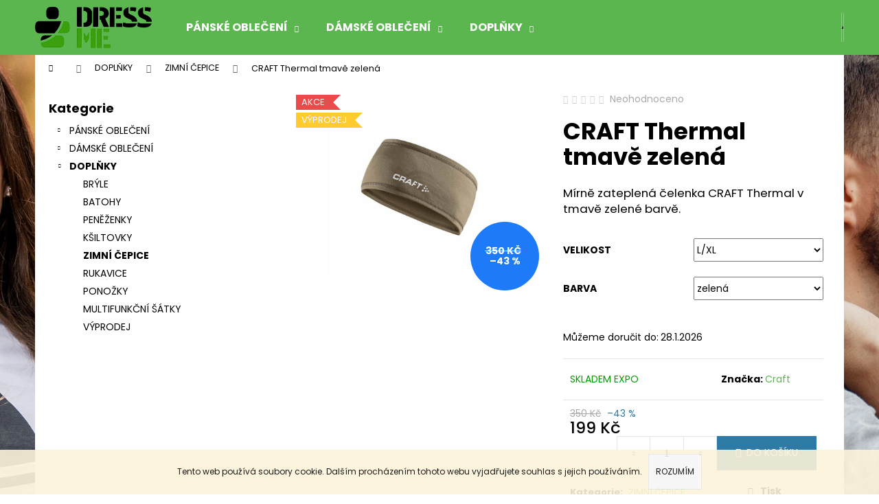

--- FILE ---
content_type: text/html; charset=utf-8
request_url: https://www.dressme.cz/craft-thermal-tmave-zelena/
body_size: 29424
content:
<!doctype html><html lang="cs" dir="ltr" class="header-background-dark external-fonts-loaded"><head><meta charset="utf-8" /><meta name="viewport" content="width=device-width,initial-scale=1" /><title>Čelenka CRAFT Thermal tmavě zelená</title><link rel="preconnect" href="https://cdn.myshoptet.com" /><link rel="dns-prefetch" href="https://cdn.myshoptet.com" /><link rel="preload" href="https://cdn.myshoptet.com/prj/dist/master/cms/libs/jquery/jquery-1.11.3.min.js" as="script" /><link href="https://cdn.myshoptet.com/prj/dist/master/cms/templates/frontend_templates/shared/css/font-face/poppins.css" rel="stylesheet"><link href="https://cdn.myshoptet.com/prj/dist/master/shop/dist/font-shoptet-12.css.d637f40c301981789c16.css" rel="stylesheet"><script>
dataLayer = [];
dataLayer.push({'shoptet' : {
    "pageId": 713,
    "pageType": "productDetail",
    "currency": "CZK",
    "currencyInfo": {
        "decimalSeparator": ",",
        "exchangeRate": 1,
        "priceDecimalPlaces": 0,
        "symbol": "K\u010d",
        "symbolLeft": 0,
        "thousandSeparator": " "
    },
    "language": "cs",
    "projectId": 90934,
    "product": {
        "id": 291417,
        "guid": "7abb3902-48e4-11ec-ba71-00163e42a2dd",
        "hasVariants": true,
        "codes": [
            {
                "code": "84945\/ZEL"
            },
            {
                "code": "84945\/ZEL2"
            }
        ],
        "name": "CRAFT Thermal tmav\u011b zelen\u00e1",
        "appendix": "",
        "weight": 0,
        "manufacturer": "Craft",
        "manufacturerGuid": "1EF5332355416D2EA40FDA0BA3DED3EE",
        "currentCategory": "DOPL\u0147KY | ZIMN\u00cd \u010cEPICE",
        "currentCategoryGuid": "444c1d23-6cce-11e9-a065-0cc47a6c92bc",
        "defaultCategory": "DOPL\u0147KY | ZIMN\u00cd \u010cEPICE",
        "defaultCategoryGuid": "444c1d23-6cce-11e9-a065-0cc47a6c92bc",
        "currency": "CZK",
        "priceWithVat": 199
    },
    "stocks": [
        {
            "id": "ext",
            "title": "Sklad",
            "isDeliveryPoint": 0,
            "visibleOnEshop": 1
        }
    ],
    "cartInfo": {
        "id": null,
        "freeShipping": false,
        "freeShippingFrom": 3990,
        "leftToFreeGift": {
            "formattedPrice": "0 K\u010d",
            "priceLeft": 0
        },
        "freeGift": false,
        "leftToFreeShipping": {
            "priceLeft": 3990,
            "dependOnRegion": 0,
            "formattedPrice": "3 990 K\u010d"
        },
        "discountCoupon": [],
        "getNoBillingShippingPrice": {
            "withoutVat": 0,
            "vat": 0,
            "withVat": 0
        },
        "cartItems": [],
        "taxMode": "ORDINARY"
    },
    "cart": [],
    "customer": {
        "priceRatio": 1,
        "priceListId": 1,
        "groupId": null,
        "registered": false,
        "mainAccount": false
    }
}});
</script>
<meta property="og:type" content="website"><meta property="og:site_name" content="dressme.cz"><meta property="og:url" content="https://www.dressme.cz/craft-thermal-tmave-zelena/"><meta property="og:title" content="Čelenka CRAFT Thermal tmavě zelená"><meta name="author" content="DRESSME.CZ"><meta name="web_author" content="Shoptet.cz"><meta name="dcterms.rightsHolder" content="www.dressme.cz"><meta name="robots" content="index,follow"><meta property="og:image" content="https://cdn.myshoptet.com/usr/www.dressme.cz/user/shop/big/291417_celenka-craft-thermal-tmave-zelena.jpg?619712ad"><meta property="og:description" content="Mírně zateplená čelenka CRAFT Thermal v tmavě zelené barvě."><meta name="description" content="Mírně zateplená čelenka CRAFT Thermal v tmavě zelené barvě."><meta property="product:price:amount" content="199"><meta property="product:price:currency" content="CZK"><style>:root {--color-primary: #5bb64f;--color-primary-h: 113;--color-primary-s: 41%;--color-primary-l: 51%;--color-primary-hover: #019A4E;--color-primary-hover-h: 150;--color-primary-hover-s: 99%;--color-primary-hover-l: 30%;--color-secondary: #2D7AA7;--color-secondary-h: 202;--color-secondary-s: 58%;--color-secondary-l: 42%;--color-secondary-hover: #26668C;--color-secondary-hover-h: 202;--color-secondary-hover-s: 57%;--color-secondary-hover-l: 35%;--color-tertiary: #E9E9E9;--color-tertiary-h: 0;--color-tertiary-s: 0%;--color-tertiary-l: 91%;--color-tertiary-hover: #E9E9E9;--color-tertiary-hover-h: 0;--color-tertiary-hover-s: 0%;--color-tertiary-hover-l: 91%;--color-header-background: #5bb64f;--template-font: "Poppins";--template-headings-font: "Poppins";--header-background-url: url("[data-uri]");--cookies-notice-background: #1A1937;--cookies-notice-color: #F8FAFB;--cookies-notice-button-hover: #f5f5f5;--cookies-notice-link-hover: #27263f;--templates-update-management-preview-mode-content: "Náhled aktualizací šablony je aktivní pro váš prohlížeč."}</style>
    
    <link href="https://cdn.myshoptet.com/prj/dist/master/shop/dist/main-12.less.a712b24f4ee06168baf8.css" rel="stylesheet" />
                <link href="https://cdn.myshoptet.com/prj/dist/master/shop/dist/mobile-header-v1-12.less.b339935b08864b3ce9dc.css" rel="stylesheet" />
    
    <script>var shoptet = shoptet || {};</script>
    <script src="https://cdn.myshoptet.com/prj/dist/master/shop/dist/main-3g-header.js.05f199e7fd2450312de2.js"></script>
<!-- User include --><!-- project html code header -->
<script charset="UTF-8" async src='https://app.notifikuj.cz/js/notifikuj.min.js?id=43f1fbc6-0891-4013-9eb3-759921a8ace2'></script>

<!-- ManyChat -->
<script src="//widget.manychat.com/188372987864882.js" async="async"></script>
<!-- /User include --><link rel="shortcut icon" href="/favicon.ico" type="image/x-icon" /><link rel="canonical" href="https://www.dressme.cz/craft-thermal-tmave-zelena/" />    <script>
        var _hwq = _hwq || [];
        _hwq.push(['setKey', 'EE8F7B4489936031A51C3E4EDFC71B4C']);
        _hwq.push(['setTopPos', '0']);
        _hwq.push(['showWidget', '21']);
        (function() {
            var ho = document.createElement('script');
            ho.src = 'https://cz.im9.cz/direct/i/gjs.php?n=wdgt&sak=EE8F7B4489936031A51C3E4EDFC71B4C';
            var s = document.getElementsByTagName('script')[0]; s.parentNode.insertBefore(ho, s);
        })();
    </script>
<style>/* custom background */@media (min-width: 992px) {body {background-color: #ffffff ;background-position: top center;background-repeat: no-repeat;background-attachment: fixed;background-image: url('https://cdn.myshoptet.com/usr/www.dressme.cz/user/frontend_backgrounds/n__vrh_bez_n__zvu_(54).png');}}</style>    <!-- Global site tag (gtag.js) - Google Analytics -->
    <script async src="https://www.googletagmanager.com/gtag/js?id=G-YRT7HYWRHC"></script>
    <script>
        
        window.dataLayer = window.dataLayer || [];
        function gtag(){dataLayer.push(arguments);}
        

        
        gtag('js', new Date());

        
                gtag('config', 'G-YRT7HYWRHC', {"groups":"GA4","send_page_view":false,"content_group":"productDetail","currency":"CZK","page_language":"cs"});
        
                gtag('config', 'AW-1034178871');
        
        
        
        
        
                    gtag('event', 'page_view', {"send_to":"GA4","page_language":"cs","content_group":"productDetail","currency":"CZK"});
        
                gtag('set', 'currency', 'CZK');

        gtag('event', 'view_item', {
            "send_to": "UA",
            "items": [
                {
                    "id": "84945\/ZEL2",
                    "name": "CRAFT Thermal tmav\u011b zelen\u00e1",
                    "category": "DOPL\u0147KY \/ ZIMN\u00cd \u010cEPICE",
                                        "brand": "Craft",
                                                            "variant": "velikost: L\/XL, barva: zelen\u00e1",
                                        "price": 164
                }
            ]
        });
        
        
        
        
        
                    gtag('event', 'view_item', {"send_to":"GA4","page_language":"cs","content_group":"productDetail","value":164,"currency":"CZK","items":[{"item_id":"84945\/ZEL2","item_name":"CRAFT Thermal tmav\u011b zelen\u00e1","item_brand":"Craft","item_category":"DOPL\u0147KY","item_category2":"ZIMN\u00cd \u010cEPICE","item_variant":"84945\/ZEL2~velikost: L\/XL, barva: zelen\u00e1","price":164,"quantity":1,"index":0}]});
        
        
        
        
        
        
        
        document.addEventListener('DOMContentLoaded', function() {
            if (typeof shoptet.tracking !== 'undefined') {
                for (var id in shoptet.tracking.bannersList) {
                    gtag('event', 'view_promotion', {
                        "send_to": "UA",
                        "promotions": [
                            {
                                "id": shoptet.tracking.bannersList[id].id,
                                "name": shoptet.tracking.bannersList[id].name,
                                "position": shoptet.tracking.bannersList[id].position
                            }
                        ]
                    });
                }
            }

            shoptet.consent.onAccept(function(agreements) {
                if (agreements.length !== 0) {
                    console.debug('gtag consent accept');
                    var gtagConsentPayload =  {
                        'ad_storage': agreements.includes(shoptet.config.cookiesConsentOptPersonalisation)
                            ? 'granted' : 'denied',
                        'analytics_storage': agreements.includes(shoptet.config.cookiesConsentOptAnalytics)
                            ? 'granted' : 'denied',
                                                                                                'ad_user_data': agreements.includes(shoptet.config.cookiesConsentOptPersonalisation)
                            ? 'granted' : 'denied',
                        'ad_personalization': agreements.includes(shoptet.config.cookiesConsentOptPersonalisation)
                            ? 'granted' : 'denied',
                        };
                    console.debug('update consent data', gtagConsentPayload);
                    gtag('consent', 'update', gtagConsentPayload);
                    dataLayer.push(
                        { 'event': 'update_consent' }
                    );
                }
            });
        });
    </script>
<script>
    (function(t, r, a, c, k, i, n, g) { t['ROIDataObject'] = k;
    t[k]=t[k]||function(){ (t[k].q=t[k].q||[]).push(arguments) },t[k].c=i;n=r.createElement(a),
    g=r.getElementsByTagName(a)[0];n.async=1;n.src=c;g.parentNode.insertBefore(n,g)
    })(window, document, 'script', '//www.heureka.cz/ocm/sdk.js?source=shoptet&version=2&page=product_detail', 'heureka', 'cz');

    heureka('set_user_consent', 1);
</script>
</head><body class="desktop id-713 in-zimni-cepice template-12 type-product type-detail multiple-columns-body columns-mobile-2 columns-3 ums_forms_redesign--off ums_a11y_category_page--on ums_discussion_rating_forms--off ums_flags_display_unification--on ums_a11y_login--on mobile-header-version-1"><noscript>
    <style>
        #header {
            padding-top: 0;
            position: relative !important;
            top: 0;
        }
        .header-navigation {
            position: relative !important;
        }
        .overall-wrapper {
            margin: 0 !important;
        }
        body:not(.ready) {
            visibility: visible !important;
        }
    </style>
    <div class="no-javascript">
        <div class="no-javascript__title">Musíte změnit nastavení vašeho prohlížeče</div>
        <div class="no-javascript__text">Podívejte se na: <a href="https://www.google.com/support/bin/answer.py?answer=23852">Jak povolit JavaScript ve vašem prohlížeči</a>.</div>
        <div class="no-javascript__text">Pokud používáte software na blokování reklam, může být nutné povolit JavaScript z této stránky.</div>
        <div class="no-javascript__text">Děkujeme.</div>
    </div>
</noscript>

        <div id="fb-root"></div>
        <script>
            window.fbAsyncInit = function() {
                FB.init({
                    autoLogAppEvents : true,
                    xfbml            : true,
                    version          : 'v24.0'
                });
            };
        </script>
        <script async defer crossorigin="anonymous" src="https://connect.facebook.net/cs_CZ/sdk.js#xfbml=1&version=v24.0"></script>    <div class="cookie-ag-wrap">
        <div class="site-msg cookies" data-testid="cookiePopup" data-nosnippet>
            <form action="">
                Tento web používá soubory cookie. Dalším procházením tohoto webu vyjadřujete souhlas s jejich používáním.
                <button type="submit" class="btn btn-xs btn-default CookiesOK" data-cookie-notice-ttl="14" data-testid="buttonCookieSubmit">Rozumím</button>
            </form>
        </div>
            </div>
<a href="#content" class="skip-link sr-only">Přejít na obsah</a><div class="overall-wrapper">
    <div class="user-action">
                        <dialog id="login" class="dialog dialog--modal dialog--fullscreen js-dialog--modal" aria-labelledby="loginHeading">
        <div class="dialog__close dialog__close--arrow">
                        <button type="button" class="btn toggle-window-arr" data-dialog-close data-testid="backToShop">Zpět <span>do obchodu</span></button>
            </div>
        <div class="dialog__wrapper">
            <div class="dialog__content dialog__content--form">
                <div class="dialog__header">
                    <h2 id="loginHeading" class="dialog__heading dialog__heading--login">Přihlášení k vašemu účtu</h2>
                </div>
                <div id="customerLogin" class="dialog__body">
                    <form action="/action/Customer/Login/" method="post" id="formLoginIncluded" class="csrf-enabled formLogin" data-testid="formLogin"><input type="hidden" name="referer" value="" /><div class="form-group"><div class="input-wrapper email js-validated-element-wrapper no-label"><input type="email" name="email" class="form-control" autofocus placeholder="E-mailová adresa (např. jan@novak.cz)" data-testid="inputEmail" autocomplete="email" required /></div></div><div class="form-group"><div class="input-wrapper password js-validated-element-wrapper no-label"><input type="password" name="password" class="form-control" placeholder="Heslo" data-testid="inputPassword" autocomplete="current-password" required /><span class="no-display">Nemůžete vyplnit toto pole</span><input type="text" name="surname" value="" class="no-display" /></div></div><div class="form-group"><div class="login-wrapper"><button type="submit" class="btn btn-secondary btn-text btn-login" data-testid="buttonSubmit">Přihlásit se</button><div class="password-helper"><a href="/registrace/" data-testid="signup" rel="nofollow">Nová registrace</a><a href="/klient/zapomenute-heslo/" rel="nofollow">Zapomenuté heslo</a></div></div></div></form>
                </div>
            </div>
        </div>
    </dialog>
            </div>
<header id="header"><div class="container navigation-wrapper"><div class="site-name"><a href="/" data-testid="linkWebsiteLogo"><img src="https://cdn.myshoptet.com/usr/www.dressme.cz/user/logos/pruhledne.png" alt="DRESSME.CZ" fetchpriority="low" /></a></div><nav id="navigation" aria-label="Hlavní menu" data-collapsible="true"><div class="navigation-in menu"><ul class="menu-level-1" role="menubar" data-testid="headerMenuItems"><li class="menu-item-686 ext" role="none"><a href="/panske-obleceni/" data-testid="headerMenuItem" role="menuitem" aria-haspopup="true" aria-expanded="false"><b>PÁNSKÉ OBLEČENÍ</b><span class="submenu-arrow"></span></a><ul class="menu-level-2" aria-label="PÁNSKÉ OBLEČENÍ" tabindex="-1" role="menu"><li class="menu-item-687" role="none"><a href="/panska-tricka-tilka/" data-image="https://cdn.myshoptet.com/usr/www.dressme.cz/user/categories/thumb/panske_tricka.jpg" data-testid="headerMenuItem" role="menuitem"><span>TRIČKA A TÍLKA</span></a>
                        </li><li class="menu-item-691" role="none"><a href="/panske-mikiny/" data-testid="headerMenuItem" role="menuitem"><span>MIKINY</span></a>
                        </li><li class="menu-item-701" role="none"><a href="/panske-kalhoty-teplaky/" data-testid="headerMenuItem" role="menuitem"><span>KALHOTY A TEPLÁKY</span></a>
                        </li><li class="menu-item-692" role="none"><a href="/panske-kratasy-sortky/" data-testid="headerMenuItem" role="menuitem"><span>KRAŤASY</span></a>
                        </li><li class="menu-item-705" role="none"><a href="/panske-bundy-vetrovky/" data-testid="headerMenuItem" role="menuitem"><span>BUNDY A VĚTROVKY</span></a>
                        </li><li class="menu-item-693" role="none"><a href="/panske-zimni-bundy/" data-testid="headerMenuItem" role="menuitem"><span>BUNDY ZIMNÍ</span></a>
                        </li><li class="menu-item-699" role="none"><a href="/panske-kosile/" data-testid="headerMenuItem" role="menuitem"><span>KOŠILE</span></a>
                        </li></ul></li>
<li class="menu-item-683 ext" role="none"><a href="/damske-obleceni/" data-testid="headerMenuItem" role="menuitem" aria-haspopup="true" aria-expanded="false"><b>DÁMSKÉ OBLEČENÍ</b><span class="submenu-arrow"></span></a><ul class="menu-level-2" aria-label="DÁMSKÉ OBLEČENÍ" tabindex="-1" role="menu"><li class="menu-item-726" role="none"><a href="/damske-boty/" data-testid="headerMenuItem" role="menuitem"><span>BOTY</span></a>
                        </li><li class="menu-item-1497" role="none"><a href="/damska-tricka-tilka/" data-testid="headerMenuItem" role="menuitem"><span>TRIČKA A TÍLKA</span></a>
                        </li><li class="menu-item-704" role="none"><a href="/damske-mikiny/" data-testid="headerMenuItem" role="menuitem"><span>MIKINY</span></a>
                        </li><li class="menu-item-1503" role="none"><a href="/damske-kalhoty-a-leginy/" data-testid="headerMenuItem" role="menuitem"><span>KALHOTY A LEGÍNY</span></a>
                        </li><li class="menu-item-1500" role="none"><a href="/damske-kratasy-sukne/" data-testid="headerMenuItem" role="menuitem"><span>KRAŤASY A SUKNĚ</span></a>
                        </li><li class="menu-item-697" role="none"><a href="/damske-bundy-vetrovky/" data-testid="headerMenuItem" role="menuitem"><span>BUNDY A VĚTROVKY</span></a>
                        </li><li class="menu-item-695" role="none"><a href="/damske-zimni-bundy/" data-testid="headerMenuItem" role="menuitem"><span>BUNDY ZIMNÍ</span></a>
                        </li><li class="menu-item-714" role="none"><a href="/damske-vesty/" data-testid="headerMenuItem" role="menuitem"><span>VESTY</span></a>
                        </li><li class="menu-item-950" role="none"><a href="/damske-saty-overaly/" data-testid="headerMenuItem" role="menuitem"><span>ŠATY A OVERALY</span></a>
                        </li><li class="menu-item-1509" role="none"><a href="/sportovni-podprsenky/" data-testid="headerMenuItem" role="menuitem"><span>PODPRSENKY</span></a>
                        </li><li class="menu-item-709" role="none"><a href="/damske-plavky/" data-testid="headerMenuItem" role="menuitem"><span>PLAVKY</span></a>
                        </li></ul></li>
<li class="menu-item-712 ext" role="none"><a href="/doplnky/" data-testid="headerMenuItem" role="menuitem" aria-haspopup="true" aria-expanded="false"><b>DOPLŇKY</b><span class="submenu-arrow"></span></a><ul class="menu-level-2" aria-label="DOPLŇKY" tabindex="-1" role="menu"><li class="menu-item-724" role="none"><a href="/slunecni-cyklisticke-bryle/" data-testid="headerMenuItem" role="menuitem"><span>BRÝLE</span></a>
                        </li><li class="menu-item-717" role="none"><a href="/batohy/" data-testid="headerMenuItem" role="menuitem"><span>BATOHY</span></a>
                        </li><li class="menu-item-715" role="none"><a href="/penezenky/" data-testid="headerMenuItem" role="menuitem"><span>PENĚŽENKY</span></a>
                        </li><li class="menu-item-718" role="none"><a href="/ksiltovky/" data-testid="headerMenuItem" role="menuitem"><span>KŠILTOVKY</span></a>
                        </li><li class="menu-item-713 active" role="none"><a href="/zimni-cepice/" data-testid="headerMenuItem" role="menuitem"><span>ZIMNÍ ČEPICE</span></a>
                        </li><li class="menu-item-720" role="none"><a href="/zimni-a-cyklisticke-rukavice/" data-testid="headerMenuItem" role="menuitem"><span>RUKAVICE</span></a>
                        </li><li class="menu-item-1515" role="none"><a href="/ponozky/" data-testid="headerMenuItem" role="menuitem"><span>PONOŽKY</span></a>
                        </li><li class="menu-item-1433" role="none"><a href="/zimni-masky-satky/" data-testid="headerMenuItem" role="menuitem"><span>MULTIFUNKČNÍ ŠÁTKY</span></a>
                        </li><li class="menu-item-1539" role="none"><a href="/vyprodej/" data-testid="headerMenuItem" role="menuitem"><span>VÝPRODEJ</span></a>
                        </li></ul></li>
</ul>
    <ul class="navigationActions" role="menu">
                            <li role="none">
                                    <a href="/login/?backTo=%2Fcraft-thermal-tmave-zelena%2F" rel="nofollow" data-testid="signin" role="menuitem"><span>Přihlášení</span></a>
                            </li>
                        </ul>
</div><span class="navigation-close"></span></nav><div class="menu-helper" data-testid="hamburgerMenu"><span>Více</span></div>

    <div class="navigation-buttons">
                <a href="#" class="toggle-window" data-target="search" data-testid="linkSearchIcon"><span class="sr-only">Hledat</span></a>
                    
        <button class="top-nav-button top-nav-button-login" type="button" data-dialog-id="login" aria-haspopup="dialog" aria-controls="login" data-testid="signin">
            <span class="sr-only">Přihlášení</span>
        </button>
                    <a href="/kosik/" class="toggle-window cart-count" data-target="cart" data-testid="headerCart" rel="nofollow" aria-haspopup="dialog" aria-expanded="false" aria-controls="cart-widget"><span class="sr-only">Nákupní košík</span></a>
        <a href="#" class="toggle-window" data-target="navigation" data-testid="hamburgerMenu"><span class="sr-only">Menu</span></a>
    </div>

</div></header><!-- / header -->


<div id="content-wrapper" class="container content-wrapper">
    
                                <div class="breadcrumbs navigation-home-icon-wrapper" itemscope itemtype="https://schema.org/BreadcrumbList">
                                                                            <span id="navigation-first" data-basetitle="DRESSME.CZ" itemprop="itemListElement" itemscope itemtype="https://schema.org/ListItem">
                <a href="/" itemprop="item" class="navigation-home-icon"><span class="sr-only" itemprop="name">Domů</span></a>
                <span class="navigation-bullet">/</span>
                <meta itemprop="position" content="1" />
            </span>
                                <span id="navigation-1" itemprop="itemListElement" itemscope itemtype="https://schema.org/ListItem">
                <a href="/doplnky/" itemprop="item" data-testid="breadcrumbsSecondLevel"><span itemprop="name">DOPLŇKY</span></a>
                <span class="navigation-bullet">/</span>
                <meta itemprop="position" content="2" />
            </span>
                                <span id="navigation-2" itemprop="itemListElement" itemscope itemtype="https://schema.org/ListItem">
                <a href="/zimni-cepice/" itemprop="item" data-testid="breadcrumbsSecondLevel"><span itemprop="name">ZIMNÍ ČEPICE</span></a>
                <span class="navigation-bullet">/</span>
                <meta itemprop="position" content="3" />
            </span>
                                            <span id="navigation-3" itemprop="itemListElement" itemscope itemtype="https://schema.org/ListItem" data-testid="breadcrumbsLastLevel">
                <meta itemprop="item" content="https://www.dressme.cz/craft-thermal-tmave-zelena/" />
                <meta itemprop="position" content="4" />
                <span itemprop="name" data-title="CRAFT Thermal tmavě zelená">CRAFT Thermal tmavě zelená <span class="appendix"></span></span>
            </span>
            </div>
            
    <div class="content-wrapper-in">
                                                <aside class="sidebar sidebar-left"  data-testid="sidebarMenu">
                                                                                                <div class="sidebar-inner">
                                                                                                        <div class="box box-bg-variant box-categories">    <div class="skip-link__wrapper">
        <span id="categories-start" class="skip-link__target js-skip-link__target sr-only" tabindex="-1">&nbsp;</span>
        <a href="#categories-end" class="skip-link skip-link--start sr-only js-skip-link--start">Přeskočit kategorie</a>
    </div>

<h4>Kategorie</h4>


<div id="categories"><div class="categories cat-01 expandable external" id="cat-686"><div class="topic"><a href="/panske-obleceni/">PÁNSKÉ OBLEČENÍ<span class="cat-trigger">&nbsp;</span></a></div>

    </div><div class="categories cat-02 expandable external" id="cat-683"><div class="topic"><a href="/damske-obleceni/">DÁMSKÉ OBLEČENÍ<span class="cat-trigger">&nbsp;</span></a></div>

    </div><div class="categories cat-01 expandable active expanded" id="cat-712"><div class="topic child-active"><a href="/doplnky/">DOPLŇKY<span class="cat-trigger">&nbsp;</span></a></div>

                    <ul class=" active expanded">
                                        <li >
                <a href="/slunecni-cyklisticke-bryle/">
                    BRÝLE
                                    </a>
                                                                </li>
                                <li >
                <a href="/batohy/">
                    BATOHY
                                    </a>
                                                                </li>
                                <li >
                <a href="/penezenky/">
                    PENĚŽENKY
                                    </a>
                                                                </li>
                                <li >
                <a href="/ksiltovky/">
                    KŠILTOVKY
                                    </a>
                                                                </li>
                                <li class="
                active                                                 ">
                <a href="/zimni-cepice/">
                    ZIMNÍ ČEPICE
                                    </a>
                                                                </li>
                                <li >
                <a href="/zimni-a-cyklisticke-rukavice/">
                    RUKAVICE
                                    </a>
                                                                </li>
                                <li >
                <a href="/ponozky/">
                    PONOŽKY
                                    </a>
                                                                </li>
                                <li >
                <a href="/zimni-masky-satky/">
                    MULTIFUNKČNÍ ŠÁTKY
                                    </a>
                                                                </li>
                                <li >
                <a href="/vyprodej/">
                    VÝPRODEJ
                                    </a>
                                                                </li>
                </ul>
    </div></div>

    <div class="skip-link__wrapper">
        <a href="#categories-start" class="skip-link skip-link--end sr-only js-skip-link--end" tabindex="-1" hidden>Přeskočit kategorie</a>
        <span id="categories-end" class="skip-link__target js-skip-link__target sr-only" tabindex="-1">&nbsp;</span>
    </div>
</div>
                                                                                                                                                            </div>
                                                            </aside>
                            <main id="content" class="content narrow">
                                                        <script>
            
            var shoptet = shoptet || {};
            shoptet.variantsUnavailable = shoptet.variantsUnavailable || {};
            
            shoptet.variantsUnavailable.availableVariantsResource = ["4-3-5-15"]
        </script>
                                        
<div class="p-detail" itemscope itemtype="https://schema.org/Product">

    
    <meta itemprop="name" content="CRAFT Thermal tmavě zelená" />
    <meta itemprop="category" content="Úvodní stránka &gt; DOPLŇKY &gt; ZIMNÍ ČEPICE &gt; CRAFT Thermal tmavě zelená" />
    <meta itemprop="url" content="https://www.dressme.cz/craft-thermal-tmave-zelena/" />
    <meta itemprop="image" content="https://cdn.myshoptet.com/usr/www.dressme.cz/user/shop/big/291417_celenka-craft-thermal-tmave-zelena.jpg?619712ad" />
            <meta itemprop="description" content="Mírně zateplená čelenka CRAFT Thermal v tmavě zelené barvě." />
                <span class="js-hidden" itemprop="manufacturer" itemscope itemtype="https://schema.org/Organization">
            <meta itemprop="name" content="Craft" />
        </span>
        <span class="js-hidden" itemprop="brand" itemscope itemtype="https://schema.org/Brand">
            <meta itemprop="name" content="Craft" />
        </span>
                            <meta itemprop="gtin13" content="7318572916517" />            
        <div class="p-detail-inner">

        <div class="p-data-wrapper">
            <div class="p-detail-inner-header">
                            <div class="stars-wrapper">
            
<span class="stars star-list">
                                                <span class="star star-off show-tooltip is-active productRatingAction" data-productid="291417" data-score="1" title="    Hodnocení:
            Neohodnoceno    "></span>
                    
                                                <span class="star star-off show-tooltip is-active productRatingAction" data-productid="291417" data-score="2" title="    Hodnocení:
            Neohodnoceno    "></span>
                    
                                                <span class="star star-off show-tooltip is-active productRatingAction" data-productid="291417" data-score="3" title="    Hodnocení:
            Neohodnoceno    "></span>
                    
                                                <span class="star star-off show-tooltip is-active productRatingAction" data-productid="291417" data-score="4" title="    Hodnocení:
            Neohodnoceno    "></span>
                    
                                                <span class="star star-off show-tooltip is-active productRatingAction" data-productid="291417" data-score="5" title="    Hodnocení:
            Neohodnoceno    "></span>
                    
    </span>
            <span class="stars-label">
                                Neohodnoceno                    </span>
        </div>
                    <h1>
                      CRAFT Thermal tmavě zelená                </h1>
            </div>

                            <div class="p-short-description" data-testid="productCardShortDescr">
                    <p>Mírně zateplená čelenka CRAFT Thermal v tmavě zelené barvě.</p>
                </div>
            

            <form action="/action/Cart/addCartItem/" method="post" id="product-detail-form" class="pr-action csrf-enabled" data-testid="formProduct">
                <meta itemprop="productID" content="291417" /><meta itemprop="identifier" content="7abb3902-48e4-11ec-ba71-00163e42a2dd" /><span itemprop="offers" itemscope itemtype="https://schema.org/Offer"><meta itemprop="sku" content="84945/ZEL2" /><link itemprop="availability" href="https://schema.org/InStock" /><meta itemprop="url" content="https://www.dressme.cz/craft-thermal-tmave-zelena/" /><meta itemprop="price" content="199.00" /><meta itemprop="priceCurrency" content="CZK" /><link itemprop="itemCondition" href="https://schema.org/NewCondition" /></span><input type="hidden" name="productId" value="291417" /><input type="hidden" name="priceId" value="624801" /><input type="hidden" name="language" value="cs" />

                <div class="p-variants-block">
                                    <table class="detail-parameters">
                        <tbody>
                                                                                <script>
    shoptet.variantsSplit = shoptet.variantsSplit || {};
    shoptet.variantsSplit.necessaryVariantData = {"4-3-5-15":{"name":"CRAFT Thermal tmav\u011b zelen\u00e1","isNotSoldOut":true,"zeroPrice":0,"id":624801,"code":"84945\/ZEL2","price":"199 K\u010d","standardPrice":"350 K\u010d","actionPriceActive":0,"priceUnformatted":199,"variantImage":{"detail":"https:\/\/cdn.myshoptet.com\/usr\/www.dressme.cz\/user\/shop\/detail\/291417_celenka-craft-thermal-tmave-zelena.jpg?619712ad","detail_small":"https:\/\/cdn.myshoptet.com\/usr\/www.dressme.cz\/user\/shop\/detail_small\/291417_celenka-craft-thermal-tmave-zelena.jpg?619712ad","cart":"https:\/\/cdn.myshoptet.com\/usr\/www.dressme.cz\/user\/shop\/related\/291417_celenka-craft-thermal-tmave-zelena.jpg?619712ad","big":"https:\/\/cdn.myshoptet.com\/usr\/www.dressme.cz\/user\/shop\/big\/291417_celenka-craft-thermal-tmave-zelena.jpg?619712ad"},"freeShipping":0,"freeBilling":0,"decimalCount":0,"availabilityName":"SKLADEM EXPO","availabilityColor":"#009901","minimumAmount":1,"maximumAmount":9999}};
</script>
                                                            <tr class="variant-list variant-not-chosen-anchor">
                                    <th>
                                            velikost
                                    </th>
                                    <td>
                                                                                    <select name="parameterValueId[5]" class="hidden-split-parameter parameter-id-5" id="parameter-id-5" data-parameter-id="5" data-parameter-name="velikost" data-testid="selectVariant_5"><option value="15" selected="selected" data-preselected="true" data-index="1">L/XL</option></select>
                                                                            </td>
                                </tr>
                                                            <tr class="variant-list variant-not-chosen-anchor">
                                    <th>
                                            barva
                                    </th>
                                    <td>
                                                                                    <select name="parameterValueId[4]" class="hidden-split-parameter parameter-id-4" id="parameter-id-4" data-parameter-id="4" data-parameter-name="barva" data-testid="selectVariant_4"><option value="3" selected="selected" data-preselected="true" data-index="1">zelená</option></select>
                                                                            </td>
                                </tr>
                                                        <tr>
                                <td colspan="2">
                                    <div id="jsUnavailableCombinationMessage" class="no-display">
    Zvolená varianta není k dispozici. <a href="#" id="jsSplitVariantsReset">Reset vybraných parametrů</a>.
</div>
                                </td>
                            </tr>
                        
                        
                                                                            <tr>
                                <th colspan="2">
                                    <span class="delivery-time-label">Můžeme doručit do:</span>
                                                            <div class="delivery-time" data-testid="deliveryTime">
                                        <div class="delivery-time" data-testid="deliveryTime">
                <span>
            28.1.2026
        </span>
    </div>
                            </div>
                                                                                </th>
                            </tr>
                                                                        </tbody>
                    </table>
                            </div>



            <div class="p-basic-info-block">
                <div class="block">
                                                            

            
    <span class="availability-label" style="color: #009901" data-testid="labelAvailability">
                    <span class="show-tooltip acronym" title="Zboží se nachází v našem expo skladu. Odesíláme nejpozději do 48hod.">
                SKLADEM EXPO
            </span>
            </span>
    
                                    </div>
                <div class="block">
                                                        </div>
                <div class="block">
                                                                <span class="p-manufacturer-label">Značka: </span> <a href="/znacka/craft/" data-testid="productCardBrandName">Craft</a>
                                    </div>
            </div>

                                        
            <div class="p-to-cart-block">
                            <div class="p-final-price-wrapper">
                        <span class="price-standard">
                                            <span>350 Kč</span>
                        </span>
                        <span class="price-save">
            
                         &ndash;43 %
                </span>
                    <strong class="price-final" data-testid="productCardPrice">
            <span class="price-final-holder">
                199 Kč
    

        </span>
    </strong>
                                            <span class="price-measure">
                    
                        </span>
                    
                </div>
                            <div class="p-add-to-cart-wrapper">
                                <div class="add-to-cart" data-testid="divAddToCart">
                
<span class="quantity">
    <span
        class="increase-tooltip js-increase-tooltip"
        data-trigger="manual"
        data-container="body"
        data-original-title="Není možné zakoupit více než 9999 ks."
        aria-hidden="true"
        role="tooltip"
        data-testid="tooltip">
    </span>

    <span
        class="decrease-tooltip js-decrease-tooltip"
        data-trigger="manual"
        data-container="body"
        data-original-title="Minimální množství, které lze zakoupit, je 1 ks."
        aria-hidden="true"
        role="tooltip"
        data-testid="tooltip">
    </span>
    <label>
        <input
            type="number"
            name="amount"
            value="1"
            class="amount"
            autocomplete="off"
            data-decimals="0"
                        step="1"
            min="1"
            max="9999"
            aria-label="Množství"
            data-testid="cartAmount"/>
    </label>

    <button
        class="increase"
        type="button"
        aria-label="Zvýšit množství o 1"
        data-testid="increase">
            <span class="increase__sign">&plus;</span>
    </button>

    <button
        class="decrease"
        type="button"
        aria-label="Snížit množství o 1"
        data-testid="decrease">
            <span class="decrease__sign">&minus;</span>
    </button>
</span>
                    
                <button type="submit" class="btn btn-conversion add-to-cart-button" data-testid="buttonAddToCart" aria-label="Do košíku CRAFT Thermal tmavě zelená">Do košíku</button>
            
            </div>
                            </div>
            </div>


            </form>

            
            

            <div class="p-param-block">
                <div class="detail-parameters-wrapper">
                    <table class="detail-parameters second">
                        <tr>
    <th>
        <span class="row-header-label">
            Kategorie<span class="row-header-label-colon">:</span>
        </span>
    </th>
    <td>
        <a href="/zimni-cepice/">ZIMNÍ ČEPICE</a>    </td>
</tr>
    <tr class="productEan">
      <th>
          <span class="row-header-label productEan__label">
              EAN<span class="row-header-label-colon">:</span>
          </span>
      </th>
      <td>
          <span class="productEan__value js-productEan__value">Zvolte variantu</span>
      </td>
  </tr>
                    </table>
                </div>
                <div class="social-buttons-wrapper">
                    <div class="link-icons" data-testid="productDetailActionIcons">
    <a href="#" class="link-icon print" title="Tisknout produkt"><span>Tisk</span></a>
    <a href="/craft-thermal-tmave-zelena:dotaz/" class="link-icon chat" title="Mluvit s prodejcem" rel="nofollow"><span>Zeptat se</span></a>
                <a href="#" class="link-icon share js-share-buttons-trigger" title="Sdílet produkt"><span>Sdílet</span></a>
    </div>
                        <div class="social-buttons no-display">
                    <div class="facebook">
                <div
            data-layout="button"
        class="fb-share-button"
    >
</div>

            </div>
                    <div class="twitter">
                <script>
        window.twttr = (function(d, s, id) {
            var js, fjs = d.getElementsByTagName(s)[0],
                t = window.twttr || {};
            if (d.getElementById(id)) return t;
            js = d.createElement(s);
            js.id = id;
            js.src = "https://platform.twitter.com/widgets.js";
            fjs.parentNode.insertBefore(js, fjs);
            t._e = [];
            t.ready = function(f) {
                t._e.push(f);
            };
            return t;
        }(document, "script", "twitter-wjs"));
        </script>

<a
    href="https://twitter.com/share"
    class="twitter-share-button"
        data-lang="cs"
    data-url="https://www.dressme.cz/craft-thermal-tmave-zelena/"
>Tweet</a>

            </div>
                                <div class="close-wrapper">
        <a href="#" class="close-after js-share-buttons-trigger" title="Sdílet produkt">Zavřít</a>
    </div>

            </div>
                </div>
            </div>


                                </div>

        <div class="p-image-wrapper">
            
            <div class="p-image" style="" data-testid="mainImage">
                

<a href="https://cdn.myshoptet.com/usr/www.dressme.cz/user/shop/big/291417_celenka-craft-thermal-tmave-zelena.jpg?619712ad" class="p-main-image cloud-zoom cbox" data-href="https://cdn.myshoptet.com/usr/www.dressme.cz/user/shop/orig/291417_celenka-craft-thermal-tmave-zelena.jpg?619712ad"><img src="https://cdn.myshoptet.com/usr/www.dressme.cz/user/shop/big/291417_celenka-craft-thermal-tmave-zelena.jpg?619712ad" alt="Čelenka CRAFT Thermal tmavě zelená" width="1024" height="768"  fetchpriority="high" />
</a>                
                <div class="flags flags-default">            <span class="flag flag-action">
            Akce
    </span>
    <span class="flag flag-custom1" style="background-color:#ffcb2f;">
            Výprodej
    </span>
        
                        
    </div>
    

                

    

    <div class="flags flags-extra">
      
                
                                                                              
            <span class="flag flag-discount">
                                                                    <span class="price-standard">
                                            <span>350 Kč</span>
                        </span>
                                                                                                            <span class="price-save">
            
                         &ndash;43 %
                </span>
                                    </span>
              </div>
            </div>
            <div class="row">
                            </div>

        </div>
    </div>

    <div class="container container--bannersBenefit">
            </div>

        



        
    <div class="shp-tabs-wrapper p-detail-tabs-wrapper">
        <div class="row">
            <div class="col-sm-12 shp-tabs-row responsive-nav">
                <div class="shp-tabs-holder">
    <ul id="p-detail-tabs" class="shp-tabs p-detail-tabs visible-links" role="tablist">
                            <li class="shp-tab active" data-testid="tabDescription">
                <a href="#description" class="shp-tab-link" role="tab" data-toggle="tab">Popis</a>
            </li>
                                                <li class="shp-tab" data-testid="tabRelatedProducts">
                <a href="#productsRelated" class="shp-tab-link" role="tab" data-toggle="tab">Související (8)</a>
            </li>
                                        <li class="shp-tab" data-testid="tabAlternativeProducts">
                <a href="#productsAlternative" class="shp-tab-link" role="tab" data-toggle="tab">Podobné (8)</a>
            </li>
                                                                                                 <li class="shp-tab" data-testid="tabDiscussion">
                                <a href="#productDiscussion" class="shp-tab-link" role="tab" data-toggle="tab">Diskuze</a>
            </li>
                                        </ul>
</div>
            </div>
            <div class="col-sm-12 ">
                <div id="tab-content" class="tab-content">
                                                                                                            <div id="description" class="tab-pane fade in active" role="tabpanel">
        <div class="description-inner">
            <div class="basic-description">
                
                                    <h2><span style="font-size: 14pt;">Mírně zateplená běžecká čelenka CRAFT Thermal vhodná do chladnějšího počasí.</span></h2>
<ul>
<li><strong>unisex</strong></li>
<li><strong>tmavě zelená barva</strong></li>
<li>lehký, elastický materiál</li>
<li>zateplený česaný fleece z vnitřní strany</li>
<li>reflexní logo</li>
<li>šířka 10 cm</li>
<li>materiál: 87% polyester, 13% spandex</li>
</ul>
                            </div>
            
        </div>
    </div>
                                                    
    <div id="productsRelated" class="tab-pane fade" role="tabpanel">

        <div class="products products-block products-additional p-switchable">
            
        
                    <div class="product col-sm-6 col-md-12 col-lg-6 active related-sm-screen-show">
    <div class="p" data-micro="product" data-micro-product-id="297450" data-micro-identifier="505d5e96-1524-11f0-9140-a21a7a84e0af" data-testid="productItem">
                    <a href="/ksiltovka-mizuno-drylite-cap-j2gw0031z79-wb-white/" class="image">
                <img src="data:image/svg+xml,%3Csvg%20width%3D%22423%22%20height%3D%22318%22%20xmlns%3D%22http%3A%2F%2Fwww.w3.org%2F2000%2Fsvg%22%3E%3C%2Fsvg%3E" alt="DryLite Cap(U) WB White" data-micro-image="https://cdn.myshoptet.com/usr/www.dressme.cz/user/shop/big/297450_drylite-cap-u--wb-white.jpg?684f404f" width="423" height="318"  data-src="https://cdn.myshoptet.com/usr/www.dressme.cz/user/shop/detail/297450_drylite-cap-u--wb-white.jpg?684f404f
" fetchpriority="low" />
                                                                                                                                                                                    <div class="flags flags-default">                            <span class="flag flag-action">
            Akce
    </span>
    <span class="flag flag-custom1" style="background-color:#ffcb2f;">
            Výprodej
    </span>
                                                
                                                        
                    </div>
                                                    
    

    

    <div class="flags flags-extra">
      
                
                                                                              
            <span class="flag flag-discount">
                                                                                                            <span class="price-standard"><span>590 Kč</span></span>
                                                                                                                                                <span class="price-save">&ndash;49 %</span>
                                    </span>
              </div>

            </a>
        
        <div class="p-in">

            <div class="p-in-in">
                <a href="/ksiltovka-mizuno-drylite-cap-j2gw0031z79-wb-white/" class="name" data-micro="url">
                    <span data-micro="name" data-testid="productCardName">
                          Mizuno Drylite Cap J2GW0031Z79 WB White                    </span>
                </a>
                
                <div class="availability">
            <span class="show-tooltip" title="Zboží se nachází v našem expo skladu. Odesíláme nejpozději do 48hod." style="color:#009901">
                SKLADEM EXPO            </span>
                                                            </div>
    
                            </div>

            <div class="p-bottom no-buttons">
                
                <div data-micro="offer"
    data-micro-price="299.00"
    data-micro-price-currency="CZK"
    data-micro-warranty="2 roky"
            data-micro-availability="https://schema.org/InStock"
    >
                    <div class="prices">
                                                                                
                                                        
                        
                        
                        
            <div class="price price-final" data-testid="productCardPrice">
        <strong>
                                        299 Kč
                    </strong>
        

        
    </div>


                        

                    </div>

                    

                                            <div class="p-tools">
                                                                                    
    
                                                    </div>
                    
                                                        

                </div>

            </div>

        </div>

        
        <div class="widget-parameter-wrapper" data-parameter-name="velikost" data-parameter-id="5" data-parameter-single="false">
        <ul class="widget-parameter-list">
                            <li class="widget-parameter-value">
                    <a href="/ksiltovka-mizuno-drylite-cap-j2gw0031z79-wb-white/?parameterValueId=1164" data-value-id="1164" title="velikost: UNI">UNI</a>
                </li>
                    </ul>
        <div class="widget-parameter-more">
            <span>+ další</span>
        </div>
    </div>


                    <span class="no-display" data-micro="sku">297450/B/UNI</span>
    
    </div>
</div>
                        <div class="product col-sm-6 col-md-12 col-lg-6 active related-sm-screen-show">
    <div class="p" data-micro="product" data-micro-product-id="293185" data-micro-identifier="d057cdb8-d6a5-11ec-b36e-0cc47a6c8f54" data-testid="productItem">
                    <a href="/ksiltovka-mizuno-zunari-team-cap-jr-32fw9b01z01-white-junior/" class="image">
                <img src="data:image/svg+xml,%3Csvg%20width%3D%22423%22%20height%3D%22318%22%20xmlns%3D%22http%3A%2F%2Fwww.w3.org%2F2000%2Fsvg%22%3E%3C%2Fsvg%3E" alt="kšiltovka Mizuno Zunari Team Cap Jr White" data-micro-image="https://cdn.myshoptet.com/usr/www.dressme.cz/user/shop/big/293185_ksiltovka-mizuno-zunari-team-cap-jr-white.jpg?6284e68c" width="423" height="318"  data-src="https://cdn.myshoptet.com/usr/www.dressme.cz/user/shop/detail/293185_ksiltovka-mizuno-zunari-team-cap-jr-white.jpg?6284e68c
" fetchpriority="low" />
                                                                                                                                                                                    <div class="flags flags-default">                            <span class="flag flag-action">
            Akce
    </span>
    <span class="flag flag-custom1" style="background-color:#ffcb2f;">
            Výprodej
    </span>
                                                
                                                        
                    </div>
                                                    
    

    

    <div class="flags flags-extra">
      
                
                                                                              
            <span class="flag flag-discount">
                                                                                                            <span class="price-standard"><span>490 Kč</span></span>
                                                                                                                                                <span class="price-save">&ndash;59 %</span>
                                    </span>
              </div>

            </a>
        
        <div class="p-in">

            <div class="p-in-in">
                <a href="/ksiltovka-mizuno-zunari-team-cap-jr-32fw9b01z01-white-junior/" class="name" data-micro="url">
                    <span data-micro="name" data-testid="productCardName">
                          Mizuno Zunari Team Cap Jr 32FW9B01Z01 White                    </span>
                </a>
                
                <div class="availability">
            <span class="show-tooltip" title="Zboží se nachází v našem expo skladu. Odesíláme nejpozději do 48hod." style="color:#009901">
                SKLADEM EXPO            </span>
                                                            </div>
    
                            </div>

            <div class="p-bottom no-buttons">
                
                <div data-micro="offer"
    data-micro-price="199.00"
    data-micro-price-currency="CZK"
    data-micro-warranty="2 roky"
            data-micro-availability="https://schema.org/InStock"
    >
                    <div class="prices">
                                                                                
                                                        
                        
                        
                        
            <div class="price price-final" data-testid="productCardPrice">
        <strong>
                                        199 Kč
                    </strong>
        

        
    </div>


                        

                    </div>

                    

                                            <div class="p-tools">
                                                                                    
    
                                                    </div>
                    
                                                        

                </div>

            </div>

        </div>

        
        <div class="widget-parameter-wrapper" data-parameter-name="velikost" data-parameter-id="5" data-parameter-single="false">
        <ul class="widget-parameter-list">
                            <li class="widget-parameter-value">
                    <a href="/ksiltovka-mizuno-zunari-team-cap-jr-32fw9b01z01-white-junior/?parameterValueId=1119" data-value-id="1119" title="velikost: One Size">One Size</a>
                </li>
                    </ul>
        <div class="widget-parameter-more">
            <span>+ další</span>
        </div>
    </div>


                    <span class="no-display" data-micro="sku">293185/BIL</span>
    
    </div>
</div>
                        <div class="product col-sm-6 col-md-12 col-lg-6 active related-sm-screen-hide">
    <div class="p" data-micro="product" data-micro-product-id="295256" data-micro-identifier="b79b2cbe-f09b-11ed-932f-82bc9b172827" data-testid="productItem">
                    <a href="/ksiltovka-mizuno-drylite-cap-j2gw0031z01-white/" class="image">
                <img src="data:image/svg+xml,%3Csvg%20width%3D%22423%22%20height%3D%22318%22%20xmlns%3D%22http%3A%2F%2Fwww.w3.org%2F2000%2Fsvg%22%3E%3C%2Fsvg%3E" alt="Mizuno DryLite Cap white" data-shp-lazy="true" data-micro-image="https://cdn.myshoptet.com/usr/www.dressme.cz/user/shop/big/295256_mizuno-drylite-cap-white.jpg?645df3b9" width="423" height="318"  data-src="https://cdn.myshoptet.com/usr/www.dressme.cz/user/shop/detail/295256_mizuno-drylite-cap-white.jpg?645df3b9
" fetchpriority="low" />
                                                                                                                                                                                    <div class="flags flags-default">                            <span class="flag flag-action">
            Akce
    </span>
    <span class="flag flag-custom1" style="background-color:#ffcb2f;">
            Výprodej
    </span>
                                                
                                                        
                    </div>
                                                    
    

    

    <div class="flags flags-extra">
      
                
                                                                              
            <span class="flag flag-discount">
                                                                                                            <span class="price-standard"><span>590 Kč</span></span>
                                                                                                                                                <span class="price-save">&ndash;49 %</span>
                                    </span>
              </div>

            </a>
        
        <div class="p-in">

            <div class="p-in-in">
                <a href="/ksiltovka-mizuno-drylite-cap-j2gw0031z01-white/" class="name" data-micro="url">
                    <span data-micro="name" data-testid="productCardName">
                          Mizuno Drylite Cap J2GW0031Z01 White                    </span>
                </a>
                
                <div class="availability">
            <span class="show-tooltip" title="Zboží se nachází v našem expo skladu. Odesíláme nejpozději do 48hod." style="color:#009901">
                SKLADEM EXPO            </span>
                                                            </div>
    
                            </div>

            <div class="p-bottom no-buttons">
                
                <div data-micro="offer"
    data-micro-price="299.00"
    data-micro-price-currency="CZK"
    data-micro-warranty="2 roky"
            data-micro-availability="https://schema.org/InStock"
    >
                    <div class="prices">
                                                                                
                                                        
                        
                        
                        
            <div class="price price-final" data-testid="productCardPrice">
        <strong>
                                        299 Kč
                    </strong>
        

        
    </div>


                        

                    </div>

                    

                                            <div class="p-tools">
                                                                                    
    
                                                    </div>
                    
                                                        

                </div>

            </div>

        </div>

        
        <div class="widget-parameter-wrapper" data-parameter-name="velikost" data-parameter-id="5" data-parameter-single="false">
        <ul class="widget-parameter-list">
                            <li class="widget-parameter-value">
                    <a href="/ksiltovka-mizuno-drylite-cap-j2gw0031z01-white/?parameterValueId=1164" data-value-id="1164" title="velikost: UNI">UNI</a>
                </li>
                    </ul>
        <div class="widget-parameter-more">
            <span>+ další</span>
        </div>
    </div>


                    <span class="no-display" data-micro="sku">295256/BIL</span>
    
    </div>
</div>
                        <div class="product col-sm-6 col-md-12 col-lg-6 active related-sm-screen-hide">
    <div class="p" data-micro="product" data-micro-product-id="297108" data-micro-identifier="7fdef8ac-eef8-11ef-a606-c6fac013a242" data-testid="productItem">
                    <a href="/ksiltovka-mizuno-drylite-cap-j2gw0031z37-neo-mint/" class="image">
                <img src="data:image/svg+xml,%3Csvg%20width%3D%22423%22%20height%3D%22318%22%20xmlns%3D%22http%3A%2F%2Fwww.w3.org%2F2000%2Fsvg%22%3E%3C%2Fsvg%3E" alt="mizuno 5059882479263" data-micro-image="https://cdn.myshoptet.com/usr/www.dressme.cz/user/shop/big/297108_mizuno-5059882479263.jpg?67fe35ae" width="423" height="318"  data-src="https://cdn.myshoptet.com/usr/www.dressme.cz/user/shop/detail/297108_mizuno-5059882479263.jpg?67fe35ae
" fetchpriority="low" />
                                                                                                                                                                                    <div class="flags flags-default">                            <span class="flag flag-action">
            Akce
    </span>
    <span class="flag flag-custom1" style="background-color:#ffcb2f;">
            Výprodej
    </span>
                                                
                                                        
                    </div>
                                                    
    

    

    <div class="flags flags-extra">
      
                
                                                                              
            <span class="flag flag-discount">
                                                                                                            <span class="price-standard"><span>590 Kč</span></span>
                                                                                                                                                <span class="price-save">&ndash;49 %</span>
                                    </span>
              </div>

            </a>
        
        <div class="p-in">

            <div class="p-in-in">
                <a href="/ksiltovka-mizuno-drylite-cap-j2gw0031z37-neo-mint/" class="name" data-micro="url">
                    <span data-micro="name" data-testid="productCardName">
                          Mizuno Drylite Cap J2GW0031Z37 Neo Mint                    </span>
                </a>
                
                <div class="availability">
            <span class="show-tooltip" title="Zboží se nachází v našem expo skladu. Odesíláme nejpozději do 48hod." style="color:#009901">
                SKLADEM EXPO            </span>
                                                            </div>
    
                            </div>

            <div class="p-bottom no-buttons">
                
                <div data-micro="offer"
    data-micro-price="299.00"
    data-micro-price-currency="CZK"
    data-micro-warranty="2 roky"
            data-micro-availability="https://schema.org/InStock"
    >
                    <div class="prices">
                                                                                
                                                        
                        
                        
                        
            <div class="price price-final" data-testid="productCardPrice">
        <strong>
                                        299 Kč
                    </strong>
        

        
    </div>


                        

                    </div>

                    

                                            <div class="p-tools">
                                                                                    
    
                                                    </div>
                    
                                                        

                </div>

            </div>

        </div>

        
        <div class="widget-parameter-wrapper" data-parameter-name="velikost" data-parameter-id="5" data-parameter-single="false">
        <ul class="widget-parameter-list">
                            <li class="widget-parameter-value">
                    <a href="/ksiltovka-mizuno-drylite-cap-j2gw0031z37-neo-mint/?parameterValueId=1164" data-value-id="1164" title="velikost: UNI">UNI</a>
                </li>
                    </ul>
        <div class="widget-parameter-more">
            <span>+ další</span>
        </div>
    </div>


                    <span class="no-display" data-micro="sku">297108/ZEL</span>
    
    </div>
</div>
                        <div class="product col-sm-6 col-md-12 col-lg-6 inactive related-sm-screen-hide">
    <div class="p" data-micro="product" data-micro-product-id="297339" data-micro-identifier="bca9b662-03db-11f0-922a-0a985ced0329" data-testid="productItem">
                    <a href="/baseballova-ksiltovka-superior-zahnuty-ksilt-seda/" class="image">
                <img src="data:image/svg+xml,%3Csvg%20width%3D%22423%22%20height%3D%22318%22%20xmlns%3D%22http%3A%2F%2Fwww.w3.org%2F2000%2Fsvg%22%3E%3C%2Fsvg%3E" alt="Baseballová čepice se zahnutým kšiltem SUPERIOR šedá" data-micro-image="https://cdn.myshoptet.com/usr/www.dressme.cz/user/shop/big/297339_baseballova-cepice-se-zahnutym-ksiltem-superior-seda.jpg?67d93e06" width="423" height="318"  data-src="https://cdn.myshoptet.com/usr/www.dressme.cz/user/shop/detail/297339_baseballova-cepice-se-zahnutym-ksiltem-superior-seda.jpg?67d93e06
" fetchpriority="low" />
                                                                                                                                                                                    <div class="flags flags-default">                            <span class="flag flag-new">
            Novinka
    </span>
                                                
                                                        
                    </div>
                                                    
    

    


            </a>
        
        <div class="p-in">

            <div class="p-in-in">
                <a href="/baseballova-ksiltovka-superior-zahnuty-ksilt-seda/" class="name" data-micro="url">
                    <span data-micro="name" data-testid="productCardName">
                          Baseball kšiltovka SUPERIOR zahnutý kšilt šedá                    </span>
                </a>
                
                <div class="availability">
            <span class="show-tooltip" title="Zboží se nachází v našem expo skladu. Odesíláme nejpozději do 48hod." style="color:#009901">
                SKLADEM EXPO            </span>
                                                            </div>
    
                            </div>

            <div class="p-bottom no-buttons">
                
                <div data-micro="offer"
    data-micro-price="390.00"
    data-micro-price-currency="CZK"
    data-micro-warranty="2 roky"
            data-micro-availability="https://schema.org/InStock"
    >
                    <div class="prices">
                                                                                
                        
                        
                        
            <div class="price price-final" data-testid="productCardPrice">
        <strong>
                                        390 Kč
                    </strong>
        

        
    </div>


                        

                    </div>

                    

                                            <div class="p-tools">
                                                                                    
    
                                                    </div>
                    
                                                        

                </div>

            </div>

        </div>

        
        <div class="widget-parameter-wrapper" data-parameter-name="velikost" data-parameter-id="5" data-parameter-single="false">
        <ul class="widget-parameter-list">
                            <li class="widget-parameter-value">
                    <a href="/baseballova-ksiltovka-superior-zahnuty-ksilt-seda/?parameterValueId=1164" data-value-id="1164" title="velikost: UNI">UNI</a>
                </li>
                    </ul>
        <div class="widget-parameter-more">
            <span>+ další</span>
        </div>
    </div>


                    <span class="no-display" data-micro="sku">297339/SED</span>
    
    </div>
</div>
                        <div class="product col-sm-6 col-md-12 col-lg-6 inactive related-sm-screen-hide">
    <div class="p" data-micro="product" data-micro-product-id="297198" data-micro-identifier="6153ef18-fdf9-11ef-a56b-0a985ced0329" data-testid="productItem">
                    <a href="/ksiltovka-horsefeathers-mave-glow/" class="image">
                <img src="data:image/svg+xml,%3Csvg%20width%3D%22423%22%20height%3D%22318%22%20xmlns%3D%22http%3A%2F%2Fwww.w3.org%2F2000%2Fsvg%22%3E%3C%2Fsvg%3E" alt="Kšiltovka Mave glow" data-micro-image="https://cdn.myshoptet.com/usr/www.dressme.cz/user/shop/big/297198_ksiltovka-mave-glow.jpg?67cf5e7d" width="423" height="318"  data-src="https://cdn.myshoptet.com/usr/www.dressme.cz/user/shop/detail/297198_ksiltovka-mave-glow.jpg?67cf5e7d
" fetchpriority="low" />
                                                                                                                                                                                    <div class="flags flags-default">                            <span class="flag flag-action">
            Akce
    </span>
    <span class="flag flag-custom1" style="background-color:#ffcb2f;">
            Výprodej
    </span>
                                                
                                                        
                    </div>
                                                    
    

    

    <div class="flags flags-extra">
      
                
                                                                              
            <span class="flag flag-discount">
                                                                                                            <span class="price-standard"><span>649 Kč</span></span>
                                                                                                                                                <span class="price-save">&ndash;38 %</span>
                                    </span>
              </div>

            </a>
        
        <div class="p-in">

            <div class="p-in-in">
                <a href="/ksiltovka-horsefeathers-mave-glow/" class="name" data-micro="url">
                    <span data-micro="name" data-testid="productCardName">
                          Horsefeathers Mave - glow                    </span>
                </a>
                
                <div class="availability">
            <span class="show-tooltip" title="Zboží se nachází v našem expo skladu. Odesíláme nejpozději do 48hod." style="color:#009901">
                SKLADEM EXPO            </span>
                                                            </div>
    
                            </div>

            <div class="p-bottom no-buttons">
                
                <div data-micro="offer"
    data-micro-price="399.00"
    data-micro-price-currency="CZK"
    data-micro-warranty="2 roky"
            data-micro-availability="https://schema.org/InStock"
    >
                    <div class="prices">
                                                                                
                                                        
                        
                        
                        
            <div class="price price-final" data-testid="productCardPrice">
        <strong>
                                        399 Kč
                    </strong>
        

        
    </div>


                        

                    </div>

                    

                                            <div class="p-tools">
                                                                                    
    
                                                    </div>
                    
                                                        

                </div>

            </div>

        </div>

        
        <div class="widget-parameter-wrapper" data-parameter-name="velikost" data-parameter-id="5" data-parameter-single="false">
        <ul class="widget-parameter-list">
                            <li class="widget-parameter-value">
                    <a href="/ksiltovka-horsefeathers-mave-glow/?parameterValueId=1164" data-value-id="1164" title="velikost: UNI">UNI</a>
                </li>
                    </ul>
        <div class="widget-parameter-more">
            <span>+ další</span>
        </div>
    </div>


                    <span class="no-display" data-micro="sku">297198/ZEL</span>
    
    </div>
</div>
                        <div class="product col-sm-6 col-md-12 col-lg-6 inactive related-sm-screen-hide">
    <div class="p" data-micro="product" data-micro-product-id="296080" data-micro-identifier="6498d1e0-e69c-11ee-b13f-8acbaefb8f38" data-testid="productItem">
                    <a href="/ksiltovka-craft-pro-hypervent-cerna/" class="image">
                <img src="data:image/svg+xml,%3Csvg%20width%3D%22423%22%20height%3D%22318%22%20xmlns%3D%22http%3A%2F%2Fwww.w3.org%2F2000%2Fsvg%22%3E%3C%2Fsvg%3E" alt="Kšiltovka CRAFT PRO Hypervent černá" data-micro-image="https://cdn.myshoptet.com/usr/www.dressme.cz/user/shop/big/296080_ksiltovka-craft-pro-hypervent-cerna.jpg?65faacf7" width="423" height="318"  data-src="https://cdn.myshoptet.com/usr/www.dressme.cz/user/shop/detail/296080_ksiltovka-craft-pro-hypervent-cerna.jpg?65faacf7
" fetchpriority="low" />
                                                                                                                                                                                    <div class="flags flags-default">                            <span class="flag flag-action">
            Akce
    </span>
    <span class="flag flag-custom1" style="background-color:#ffcb2f;">
            Výprodej
    </span>
                                                
                                                        
                    </div>
                                                    
    

    

    <div class="flags flags-extra">
      
                
                                                                              
            <span class="flag flag-discount">
                                                                                                            <span class="price-standard"><span>590 Kč</span></span>
                                                                                                                                                <span class="price-save">&ndash;32 %</span>
                                    </span>
              </div>

            </a>
        
        <div class="p-in">

            <div class="p-in-in">
                <a href="/ksiltovka-craft-pro-hypervent-cerna/" class="name" data-micro="url">
                    <span data-micro="name" data-testid="productCardName">
                          Kšiltovka CRAFT PRO Hypervent černá                    </span>
                </a>
                
                <div class="availability">
            <span class="show-tooltip" title="Zboží se nachází v našem expo skladu. Odesíláme nejpozději do 48hod." style="color:#009901">
                SKLADEM EXPO            </span>
                                                            </div>
    
                            </div>

            <div class="p-bottom no-buttons">
                
                <div data-micro="offer"
    data-micro-price="399.00"
    data-micro-price-currency="CZK"
    data-micro-warranty="2 roky"
            data-micro-availability="https://schema.org/InStock"
    >
                    <div class="prices">
                                                                                
                                                        
                        
                        
                        
            <div class="price price-final" data-testid="productCardPrice">
        <strong>
                                        399 Kč
                    </strong>
        

        
    </div>


                        

                    </div>

                    

                                            <div class="p-tools">
                                                                                    
    
                                                    </div>
                    
                                                        

                </div>

            </div>

        </div>

        
        <div class="widget-parameter-wrapper" data-parameter-name="velikost" data-parameter-id="5" data-parameter-single="false">
        <ul class="widget-parameter-list">
                            <li class="widget-parameter-value">
                    <a href="/ksiltovka-craft-pro-hypervent-cerna/?parameterValueId=1164" data-value-id="1164" title="velikost: UNI">UNI</a>
                </li>
                    </ul>
        <div class="widget-parameter-more">
            <span>+ další</span>
        </div>
    </div>


                    <span class="no-display" data-micro="sku">296080/ERN/UNI</span>
    
    </div>
</div>
                        <div class="product col-sm-6 col-md-12 col-lg-6 inactive related-sm-screen-hide">
    <div class="p" data-micro="product" data-micro-product-id="295869" data-micro-identifier="d57536b0-bc58-11ee-908b-e249bb8c3af4" data-testid="productItem">
                    <a href="/celenka-craft-core-essence-jersey-zelena-2/" class="image">
                <img src="data:image/svg+xml,%3Csvg%20width%3D%22423%22%20height%3D%22318%22%20xmlns%3D%22http%3A%2F%2Fwww.w3.org%2F2000%2Fsvg%22%3E%3C%2Fsvg%3E" alt="Čelenka CRAFT CORE Essence Jersey zelená" data-micro-image="https://cdn.myshoptet.com/usr/www.dressme.cz/user/shop/big/295869_celenka-craft-core-essence-jersey-zelena.jpg?65b3c4d9" width="423" height="318"  data-src="https://cdn.myshoptet.com/usr/www.dressme.cz/user/shop/detail/295869_celenka-craft-core-essence-jersey-zelena.jpg?65b3c4d9
" fetchpriority="low" />
                                                                                                                                                                                    <div class="flags flags-default">                            <span class="flag flag-action">
            Akce
    </span>
    <span class="flag flag-custom1" style="background-color:#ffcb2f;">
            Výprodej
    </span>
                                                
                                                        
                    </div>
                                                    
    

    

    <div class="flags flags-extra">
      
                
                                                                              
            <span class="flag flag-discount">
                                                                                                            <span class="price-standard"><span>490 Kč</span></span>
                                                                                                                                                <span class="price-save">&ndash;59 %</span>
                                    </span>
              </div>

            </a>
        
        <div class="p-in">

            <div class="p-in-in">
                <a href="/celenka-craft-core-essence-jersey-zelena-2/" class="name" data-micro="url">
                    <span data-micro="name" data-testid="productCardName">
                          Čelenka CRAFT CORE Essence Jersey zelená                    </span>
                </a>
                
                <div class="availability">
            <span class="show-tooltip" title="Zboží se nachází v našem expo skladu. Odesíláme nejpozději do 48hod." style="color:#009901">
                SKLADEM EXPO            </span>
                                                            </div>
    
                            </div>

            <div class="p-bottom no-buttons">
                
                <div data-micro="offer"
    data-micro-price="199.00"
    data-micro-price-currency="CZK"
    data-micro-warranty="2 roky"
            data-micro-availability="https://schema.org/InStock"
    >
                    <div class="prices">
                                                                                
                                                        
                        
                        
                        
            <div class="price price-final" data-testid="productCardPrice">
        <strong>
                                        199 Kč
                    </strong>
        

        
    </div>


                        

                    </div>

                    

                                            <div class="p-tools">
                                                                                    
    
                                                    </div>
                    
                                                        

                </div>

            </div>

        </div>

        
        <div class="widget-parameter-wrapper" data-parameter-name="velikost" data-parameter-id="5" data-parameter-single="false">
        <ul class="widget-parameter-list">
                            <li class="widget-parameter-value">
                    <a href="/celenka-craft-core-essence-jersey-zelena-2/?parameterValueId=1119" data-value-id="1119" title="velikost: One Size">One Size</a>
                </li>
                    </ul>
        <div class="widget-parameter-more">
            <span>+ další</span>
        </div>
    </div>


                    <span class="no-display" data-micro="sku">295869/ZEL</span>
    
    </div>
</div>
            </div>

                    <div class="browse-p">
                <a href="#" class="btn btn-default p-all">Zobrazit všechny související produkty</a>
                                    <a href="#" class="p-prev inactive"><span class="sr-only">Předchozí produkt</span></a>
                    <a href="#" class="p-next"><span class="sr-only">Další produkt</span></a>
                            </div>
        
    </div>
                                
    <div id="productsAlternative" class="tab-pane fade" role="tabpanel">

        <div class="products products-block products-additional products-alternative p-switchable">
            
        
                    <div class="product col-sm-6 col-md-12 col-lg-6 active related-sm-screen-show">
    <div class="p" data-micro="product" data-micro-product-id="295601" data-micro-identifier="943f77d2-69a1-11ee-86ed-c23895735dfc" data-testid="productItem">
                    <a href="/kulich-horsefeathers-fabiana-shell-melange/" class="image">
                <img src="data:image/svg+xml,%3Csvg%20width%3D%22423%22%20height%3D%22318%22%20xmlns%3D%22http%3A%2F%2Fwww.w3.org%2F2000%2Fsvg%22%3E%3C%2Fsvg%3E" alt="fabiana shell melange" data-micro-image="https://cdn.myshoptet.com/usr/www.dressme.cz/user/shop/big/295601-2_fabiana-shell-melange.jpg?6528febe" width="423" height="318"  data-src="https://cdn.myshoptet.com/usr/www.dressme.cz/user/shop/detail/295601-2_fabiana-shell-melange.jpg?6528febe
" fetchpriority="low" />
                                                                                                                                                                                    <div class="flags flags-default">                            <span class="flag flag-action">
            Akce
    </span>
    <span class="flag flag-custom1" style="background-color:#ffcb2f;">
            Výprodej
    </span>
                                                
                                                        
                    </div>
                                                    
    

    

    <div class="flags flags-extra">
      
                
                                                                              
            <span class="flag flag-discount">
                                                                                                            <span class="price-standard"><span>649 Kč</span></span>
                                                                                                                                                <span class="price-save">&ndash;53 %</span>
                                    </span>
              </div>

            </a>
        
        <div class="p-in">

            <div class="p-in-in">
                <a href="/kulich-horsefeathers-fabiana-shell-melange/" class="name" data-micro="url">
                    <span data-micro="name" data-testid="productCardName">
                          Horsefeathers Fabiana shell melange                    </span>
                </a>
                
                <div class="availability">
            <span class="show-tooltip" title="Zboží se nachází v našem expo skladu. Odesíláme nejpozději do 48hod." style="color:#009901">
                SKLADEM EXPO            </span>
                                                            </div>
    
                            </div>

            <div class="p-bottom no-buttons">
                
                <div data-micro="offer"
    data-micro-price="299.00"
    data-micro-price-currency="CZK"
    data-micro-warranty="2 roky"
            data-micro-availability="https://schema.org/InStock"
    >
                    <div class="prices">
                                                                                
                                                        
                        
                        
                        
            <div class="price price-final" data-testid="productCardPrice">
        <strong>
                                        299 Kč
                    </strong>
        

        
    </div>


                        

                    </div>

                    

                                            <div class="p-tools">
                                                                                    
    
                                                    </div>
                    
                                                        

                </div>

            </div>

        </div>

        
        <div class="widget-parameter-wrapper" data-parameter-name="velikost" data-parameter-id="5" data-parameter-single="false">
        <ul class="widget-parameter-list">
                            <li class="widget-parameter-value">
                    <a href="/kulich-horsefeathers-fabiana-shell-melange/?parameterValueId=1119" data-value-id="1119" title="velikost: One Size">One Size</a>
                </li>
                    </ul>
        <div class="widget-parameter-more">
            <span>+ další</span>
        </div>
    </div>


                    <span class="no-display" data-micro="sku">295601/ED/ONE</span>
    
    </div>
</div>
                        <div class="product col-sm-6 col-md-12 col-lg-6 active related-sm-screen-show">
    <div class="p" data-micro="product" data-micro-product-id="294273" data-micro-identifier="11a66d4a-5696-11ed-a2c3-0cc47a6c8f54" data-testid="productItem">
                    <a href="/kulich-horsefeathers-peach-storm-gray/" class="image">
                <img src="data:image/svg+xml,%3Csvg%20width%3D%22423%22%20height%3D%22318%22%20xmlns%3D%22http%3A%2F%2Fwww.w3.org%2F2000%2Fsvg%22%3E%3C%2Fsvg%3E" alt="Kulich Horsefeathers Peach storm gray" data-micro-image="https://cdn.myshoptet.com/usr/www.dressme.cz/user/shop/big/294273_kulich-horsefeathers-peach-storm-gray.jpg?635b8be3" width="423" height="318"  data-src="https://cdn.myshoptet.com/usr/www.dressme.cz/user/shop/detail/294273_kulich-horsefeathers-peach-storm-gray.jpg?635b8be3
" fetchpriority="low" />
                                                                                                                                                                                    <div class="flags flags-default">                            <span class="flag flag-action">
            Akce
    </span>
    <span class="flag flag-custom1" style="background-color:#ffcb2f;">
            Výprodej
    </span>
                                                
                                                        
                    </div>
                                                    
    

    

    <div class="flags flags-extra">
      
                
                                                                              
            <span class="flag flag-discount">
                                                                                                            <span class="price-standard"><span>649 Kč</span></span>
                                                                                                                                                <span class="price-save">&ndash;53 %</span>
                                    </span>
              </div>

            </a>
        
        <div class="p-in">

            <div class="p-in-in">
                <a href="/kulich-horsefeathers-peach-storm-gray/" class="name" data-micro="url">
                    <span data-micro="name" data-testid="productCardName">
                          Horsefeathers Peach storm gray                    </span>
                </a>
                
                <div class="availability">
            <span class="show-tooltip" title="Zboží se nachází v našem expo skladu. Odesíláme nejpozději do 48hod." style="color:#009901">
                SKLADEM EXPO            </span>
                                                            </div>
    
                            </div>

            <div class="p-bottom no-buttons">
                
                <div data-micro="offer"
    data-micro-price="299.00"
    data-micro-price-currency="CZK"
    data-micro-warranty="2 roky"
            data-micro-availability="https://schema.org/InStock"
    >
                    <div class="prices">
                                                                                
                                                        
                        
                        
                        
            <div class="price price-final" data-testid="productCardPrice">
        <strong>
                                        299 Kč
                    </strong>
        

        
    </div>


                        

                    </div>

                    

                                            <div class="p-tools">
                                                                                    
    
                                                    </div>
                    
                                                        

                </div>

            </div>

        </div>

        
        <div class="widget-parameter-wrapper" data-parameter-name="velikost" data-parameter-id="5" data-parameter-single="false">
        <ul class="widget-parameter-list">
                            <li class="widget-parameter-value">
                    <a href="/kulich-horsefeathers-peach-storm-gray/?parameterValueId=1119" data-value-id="1119" title="velikost: One Size">One Size</a>
                </li>
                    </ul>
        <div class="widget-parameter-more">
            <span>+ další</span>
        </div>
    </div>


                    <span class="no-display" data-micro="sku">294273/SED</span>
    
    </div>
</div>
                        <div class="product col-sm-6 col-md-12 col-lg-6 active related-sm-screen-hide">
    <div class="p" data-micro="product" data-micro-product-id="297924" data-micro-identifier="1f31cddc-a2bb-11f0-bcb5-ea8a4afca3d9" data-testid="productItem">
                    <a href="/celenka-craft-essence-wool-bezova/" class="image">
                <img src="data:image/svg+xml,%3Csvg%20width%3D%22423%22%20height%3D%22318%22%20xmlns%3D%22http%3A%2F%2Fwww.w3.org%2F2000%2Fsvg%22%3E%3C%2Fsvg%3E" alt="Čelenka CRAFT Essence Wool" data-shp-lazy="true" data-micro-image="https://cdn.myshoptet.com/usr/www.dressme.cz/user/shop/big/297924_celenka-craft-essence-wool.jpg?68e3c937" width="423" height="318"  data-src="https://cdn.myshoptet.com/usr/www.dressme.cz/user/shop/detail/297924_celenka-craft-essence-wool.jpg?68e3c937
" fetchpriority="low" />
                                                                                                                                                                                    <div class="flags flags-default">                            <span class="flag flag-action">
            Akce
    </span>
    <span class="flag flag-custom1" style="background-color:#ffcb2f;">
            Výprodej
    </span>
                                                
                                                        
                    </div>
                                                    
    

    

    <div class="flags flags-extra">
      
                
                                                                              
            <span class="flag flag-discount">
                                                                                                            <span class="price-standard"><span>650 Kč</span></span>
                                                                                                                                                <span class="price-save">&ndash;38 %</span>
                                    </span>
              </div>

            </a>
        
        <div class="p-in">

            <div class="p-in-in">
                <a href="/celenka-craft-essence-wool-bezova/" class="name" data-micro="url">
                    <span data-micro="name" data-testid="productCardName">
                          Čelenka CRAFT Essence Wool béžová                    </span>
                </a>
                
                <div class="availability">
            <span class="show-tooltip" title="Zboží se nachází v našem expo skladu. Odesíláme nejpozději do 48hod." style="color:#009901">
                SKLADEM EXPO            </span>
                                                            </div>
    
                            </div>

            <div class="p-bottom no-buttons">
                
                <div data-micro="offer"
    data-micro-price="399.00"
    data-micro-price-currency="CZK"
    data-micro-warranty="2 roky"
            data-micro-availability="https://schema.org/InStock"
    >
                    <div class="prices">
                                                                                
                                                        
                        
                        
                        
            <div class="price price-final" data-testid="productCardPrice">
        <strong>
                                        399 Kč
                    </strong>
        

        
    </div>


                        

                    </div>

                    

                                            <div class="p-tools">
                                                                                    
    
                                                    </div>
                    
                                                        

                </div>

            </div>

        </div>

        
        <div class="widget-parameter-wrapper" data-parameter-name="velikost" data-parameter-id="5" data-parameter-single="false">
        <ul class="widget-parameter-list">
                            <li class="widget-parameter-value">
                    <a href="/celenka-craft-essence-wool-bezova/?parameterValueId=15" data-value-id="15" title="velikost: L/XL">L/XL</a>
                </li>
                    </ul>
        <div class="widget-parameter-more">
            <span>+ další</span>
        </div>
    </div>


                    <span class="no-display" data-micro="sku">297924/L/X</span>
    
    </div>
</div>
                        <div class="product col-sm-6 col-md-12 col-lg-6 active related-sm-screen-hide">
    <div class="p" data-micro="product" data-micro-product-id="295643" data-micro-identifier="babf151c-7323-11ee-ab2c-c23895735dfc" data-testid="productItem">
                    <a href="/celenka-horsefeathers-debbie-tea-rose/" class="image">
                <img src="data:image/svg+xml,%3Csvg%20width%3D%22423%22%20height%3D%22318%22%20xmlns%3D%22http%3A%2F%2Fwww.w3.org%2F2000%2Fsvg%22%3E%3C%2Fsvg%3E" alt="Čelenka Debbie tea rose" data-micro-image="https://cdn.myshoptet.com/usr/www.dressme.cz/user/shop/big/295643_celenka-debbie-tea-rose.jpg?6538f2ac" width="423" height="318"  data-src="https://cdn.myshoptet.com/usr/www.dressme.cz/user/shop/detail/295643_celenka-debbie-tea-rose.jpg?6538f2ac
" fetchpriority="low" />
                                                                                                                                                                                    <div class="flags flags-default">                            <span class="flag flag-action">
            Akce
    </span>
    <span class="flag flag-custom1" style="background-color:#ffcb2f;">
            Výprodej
    </span>
                                                
                                                        
                    </div>
                                                    
    

    

    <div class="flags flags-extra">
      
                
                                                                              
            <span class="flag flag-discount">
                                                                                                            <span class="price-standard"><span>399 Kč</span></span>
                                                                                                                                                <span class="price-save">&ndash;50 %</span>
                                    </span>
              </div>

            </a>
        
        <div class="p-in">

            <div class="p-in-in">
                <a href="/celenka-horsefeathers-debbie-tea-rose/" class="name" data-micro="url">
                    <span data-micro="name" data-testid="productCardName">
                          Horsefeathers Debbie tea rose                    </span>
                </a>
                
                <div class="availability">
            <span class="show-tooltip" title="Zboží se nachází v našem expo skladu. Odesíláme nejpozději do 48hod." style="color:#009901">
                SKLADEM EXPO            </span>
                                                            </div>
    
                            </div>

            <div class="p-bottom no-buttons">
                
                <div data-micro="offer"
    data-micro-price="199.00"
    data-micro-price-currency="CZK"
    data-micro-warranty="2 roky"
            data-micro-availability="https://schema.org/InStock"
    >
                    <div class="prices">
                                                                                
                                                        
                        
                        
                        
            <div class="price price-final" data-testid="productCardPrice">
        <strong>
                                        199 Kč
                    </strong>
        

        
    </div>


                        

                    </div>

                    

                                            <div class="p-tools">
                                                                                    
    
                                                    </div>
                    
                                                        

                </div>

            </div>

        </div>

        
        <div class="widget-parameter-wrapper" data-parameter-name="velikost" data-parameter-id="5" data-parameter-single="false">
        <ul class="widget-parameter-list">
                            <li class="widget-parameter-value">
                    <a href="/celenka-horsefeathers-debbie-tea-rose/?parameterValueId=1119" data-value-id="1119" title="velikost: One Size">One Size</a>
                </li>
                    </ul>
        <div class="widget-parameter-more">
            <span>+ další</span>
        </div>
    </div>


                    <span class="no-display" data-micro="sku">295643/SED</span>
    
    </div>
</div>
                        <div class="product col-sm-6 col-md-12 col-lg-6 inactive related-sm-screen-hide">
    <div class="p" data-micro="product" data-micro-product-id="294543" data-micro-identifier="6df287a0-76e4-11ed-af02-0cc47a6c8f54" data-testid="productItem">
                    <a href="/detsky-kulich-horsefeathers-fuse-oil-blue/" class="image">
                <img src="data:image/svg+xml,%3Csvg%20width%3D%22423%22%20height%3D%22318%22%20xmlns%3D%22http%3A%2F%2Fwww.w3.org%2F2000%2Fsvg%22%3E%3C%2Fsvg%3E" alt="Dětský kulich Horsefeathers Fuse oil blue" data-micro-image="https://cdn.myshoptet.com/usr/www.dressme.cz/user/shop/big/294543_detsky-kulich-horsefeathers-fuse-oil-blue.jpg?6391bee2" width="423" height="318"  data-src="https://cdn.myshoptet.com/usr/www.dressme.cz/user/shop/detail/294543_detsky-kulich-horsefeathers-fuse-oil-blue.jpg?6391bee2
" fetchpriority="low" />
                                                                                                                                                                                    <div class="flags flags-default">                            <span class="flag flag-action">
            Akce
    </span>
    <span class="flag flag-custom1" style="background-color:#ffcb2f;">
            Výprodej
    </span>
                                                
                                                        
                    </div>
                                                    
    

    

    <div class="flags flags-extra">
      
                
                                                                              
            <span class="flag flag-discount">
                                                                                                            <span class="price-standard"><span>399 Kč</span></span>
                                                                                                                                                <span class="price-save">&ndash;50 %</span>
                                    </span>
              </div>

            </a>
        
        <div class="p-in">

            <div class="p-in-in">
                <a href="/detsky-kulich-horsefeathers-fuse-oil-blue/" class="name" data-micro="url">
                    <span data-micro="name" data-testid="productCardName">
                          Dětský kulich Horsefeathers Fuse oil blue                    </span>
                </a>
                
                <div class="availability">
            <span class="show-tooltip" title="Zboží se nachází v našem expo skladu. Odesíláme nejpozději do 48hod." style="color:#009901">
                SKLADEM EXPO            </span>
                                                            </div>
    
                            </div>

            <div class="p-bottom no-buttons">
                
                <div data-micro="offer"
    data-micro-price="199.00"
    data-micro-price-currency="CZK"
    data-micro-warranty="2 roky"
            data-micro-availability="https://schema.org/InStock"
    >
                    <div class="prices">
                                                                                
                                                        
                        
                        
                        
            <div class="price price-final" data-testid="productCardPrice">
        <strong>
                                        199 Kč
                    </strong>
        

        
    </div>


                        

                    </div>

                    

                                            <div class="p-tools">
                                                                                    
    
                                                    </div>
                    
                                                        

                </div>

            </div>

        </div>

        
        <div class="widget-parameter-wrapper" data-parameter-name="velikost" data-parameter-id="5" data-parameter-single="false">
        <ul class="widget-parameter-list">
                            <li class="widget-parameter-value">
                    <a href="/detsky-kulich-horsefeathers-fuse-oil-blue/?parameterValueId=1119" data-value-id="1119" title="velikost: One Size">One Size</a>
                </li>
                    </ul>
        <div class="widget-parameter-more">
            <span>+ další</span>
        </div>
    </div>


                    <span class="no-display" data-micro="sku">294543/MOD</span>
    
    </div>
</div>
                        <div class="product col-sm-6 col-md-12 col-lg-6 inactive related-sm-screen-hide">
    <div class="p" data-micro="product" data-micro-product-id="291333" data-micro-identifier="6b558116-48e4-11ec-8fd8-00163e42a2dd" data-testid="productItem">
                    <a href="/craft-core-essence-thermal-seda/" class="image">
                <img src="data:image/svg+xml,%3Csvg%20width%3D%22423%22%20height%3D%22318%22%20xmlns%3D%22http%3A%2F%2Fwww.w3.org%2F2000%2Fsvg%22%3E%3C%2Fsvg%3E" alt="Čelenka CRAFT CORE Essence Thermal tmavě šedá" data-micro-image="https://cdn.myshoptet.com/usr/www.dressme.cz/user/shop/big/291333_celenka-craft-core-essence-thermal-tmave-seda.jpg?61971293" width="423" height="318"  data-src="https://cdn.myshoptet.com/usr/www.dressme.cz/user/shop/detail/291333_celenka-craft-core-essence-thermal-tmave-seda.jpg?61971293
" fetchpriority="low" />
                                                                                                                                                                                    <div class="flags flags-default">                            <span class="flag flag-action">
            Akce
    </span>
    <span class="flag flag-custom1" style="background-color:#ffcb2f;">
            Výprodej
    </span>
                                                
                                                        
                    </div>
                                                    
    

    

    <div class="flags flags-extra">
      
                
                                                                              
            <span class="flag flag-discount">
                                                                                                            <span class="price-standard"><span>420 Kč</span></span>
                                                                                                                                                <span class="price-save">&ndash;52 %</span>
                                    </span>
              </div>

            </a>
        
        <div class="p-in">

            <div class="p-in-in">
                <a href="/craft-core-essence-thermal-seda/" class="name" data-micro="url">
                    <span data-micro="name" data-testid="productCardName">
                          CRAFT CORE Essence Thermal šedá                    </span>
                </a>
                
                <div class="availability">
            <span class="show-tooltip" title="Zboží se nachází v našem expo skladu. Odesíláme nejpozději do 48hod." style="color:#009901">
                SKLADEM EXPO            </span>
                                                            </div>
    
                            </div>

            <div class="p-bottom no-buttons">
                
                <div data-micro="offer"
    data-micro-price="199.00"
    data-micro-price-currency="CZK"
    data-micro-warranty="2 roky"
            data-micro-availability="https://schema.org/InStock"
    >
                    <div class="prices">
                                                                                
                                                        
                        
                        
                        
            <div class="price price-final" data-testid="productCardPrice">
        <strong>
                                        199 Kč
                    </strong>
        

        
    </div>


                        

                    </div>

                    

                                            <div class="p-tools">
                                                                                    
    
                                                    </div>
                    
                                                        

                </div>

            </div>

        </div>

        
        <div class="widget-parameter-wrapper" data-parameter-name="velikost" data-parameter-id="5" data-parameter-single="false">
        <ul class="widget-parameter-list">
                            <li class="widget-parameter-value">
                    <a href="/craft-core-essence-thermal-seda/?parameterValueId=15" data-value-id="15" title="velikost: L/XL">L/XL</a>
                </li>
                    </ul>
        <div class="widget-parameter-more">
            <span>+ další</span>
        </div>
    </div>


                    <span class="no-display" data-micro="sku">84981/L/X</span>
    
    </div>
</div>
                        <div class="product col-sm-6 col-md-12 col-lg-6 inactive related-sm-screen-hide">
    <div class="p" data-micro="product" data-micro-product-id="291342" data-micro-identifier="6bbbfc98-48e4-11ec-a3e2-00163e42a2dd" data-testid="productItem">
                    <a href="/craft-core-essence-thermal-tmave-zluta/" class="image">
                <img src="data:image/svg+xml,%3Csvg%20width%3D%22423%22%20height%3D%22318%22%20xmlns%3D%22http%3A%2F%2Fwww.w3.org%2F2000%2Fsvg%22%3E%3C%2Fsvg%3E" alt="Čelenka CRAFT CORE Essence Thermal žlutá 1" data-micro-image="https://cdn.myshoptet.com/usr/www.dressme.cz/user/shop/big/291342_celenka-craft-core-essence-thermal-zluta-1.jpg?61971294" width="423" height="318"  data-src="https://cdn.myshoptet.com/usr/www.dressme.cz/user/shop/detail/291342_celenka-craft-core-essence-thermal-zluta-1.jpg?61971294
" fetchpriority="low" />
                                                                                                                                                                                    <div class="flags flags-default">                            <span class="flag flag-action">
            Akce
    </span>
    <span class="flag flag-custom1" style="background-color:#ffcb2f;">
            Výprodej
    </span>
                                                
                                                        
                    </div>
                                                    
    

    

    <div class="flags flags-extra">
      
                
                                                                              
            <span class="flag flag-discount">
                                                                                                            <span class="price-standard"><span>390 Kč</span></span>
                                                                                                                                                <span class="price-save">&ndash;48 %</span>
                                    </span>
              </div>

            </a>
        
        <div class="p-in">

            <div class="p-in-in">
                <a href="/craft-core-essence-thermal-tmave-zluta/" class="name" data-micro="url">
                    <span data-micro="name" data-testid="productCardName">
                          CRAFT CORE Essence Thermal tmavě žlutá                    </span>
                </a>
                
                <div class="availability">
            <span class="show-tooltip" title="Zboží se nachází v našem expo skladu. Odesíláme nejpozději do 48hod." style="color:#009901">
                SKLADEM EXPO            </span>
                                                            </div>
    
                            </div>

            <div class="p-bottom no-buttons">
                
                <div data-micro="offer"
    data-micro-price="199.00"
    data-micro-price-currency="CZK"
    data-micro-warranty="2 roky"
            data-micro-availability="https://schema.org/InStock"
    >
                    <div class="prices">
                                                                                
                                                        
                        
                        
                        
            <div class="price price-final" data-testid="productCardPrice">
        <strong>
                                        199 Kč
                    </strong>
        

        
    </div>


                        

                    </div>

                    

                                            <div class="p-tools">
                                                                                    
    
                                                    </div>
                    
                                                        

                </div>

            </div>

        </div>

        
        <div class="widget-parameter-wrapper" data-parameter-name="velikost" data-parameter-id="5" data-parameter-single="false">
        <ul class="widget-parameter-list">
                            <li class="widget-parameter-value">
                    <a href="/craft-core-essence-thermal-tmave-zluta/?parameterValueId=15" data-value-id="15" title="velikost: L/XL">L/XL</a>
                </li>
                    </ul>
        <div class="widget-parameter-more">
            <span>+ další</span>
        </div>
    </div>


                    <span class="no-display" data-micro="sku">84984/L/X</span>
    
    </div>
</div>
                        <div class="product col-sm-6 col-md-12 col-lg-6 inactive related-sm-screen-hide">
    <div class="p" data-micro="product" data-micro-product-id="297918" data-micro-identifier="a54c01d2-a2b9-11f0-a88d-c6fac013a242" data-testid="productItem">
                    <a href="/cepice-craft-essence-wool-bezova/" class="image">
                <img src="data:image/svg+xml,%3Csvg%20width%3D%22423%22%20height%3D%22318%22%20xmlns%3D%22http%3A%2F%2Fwww.w3.org%2F2000%2Fsvg%22%3E%3C%2Fsvg%3E" alt="cepice craft essence wool bezova" data-micro-image="https://cdn.myshoptet.com/usr/www.dressme.cz/user/shop/big/297918_cepice-craft-essence-wool-bezova.jpg?68e3c691" width="423" height="318"  data-src="https://cdn.myshoptet.com/usr/www.dressme.cz/user/shop/detail/297918_cepice-craft-essence-wool-bezova.jpg?68e3c691
" fetchpriority="low" />
                                                                                                                                                                                    <div class="flags flags-default">                            <span class="flag flag-action">
            Akce
    </span>
                                                
                                                        
                    </div>
                                                    
    

    

    <div class="flags flags-extra">
      
                
                                                                              
            <span class="flag flag-discount">
                                                                                                            <span class="price-standard"><span>750 Kč</span></span>
                                                                                                                                                <span class="price-save">&ndash;46 %</span>
                                    </span>
              </div>

            </a>
        
        <div class="p-in">

            <div class="p-in-in">
                <a href="/cepice-craft-essence-wool-bezova/" class="name" data-micro="url">
                    <span data-micro="name" data-testid="productCardName">
                          Čepice CRAFT Essence Wool béžová                    </span>
                </a>
                
                <div class="availability">
            <span class="show-tooltip" title="Zboží se nachází v našem expo skladu. Odesíláme nejpozději do 48hod." style="color:#009901">
                SKLADEM EXPO            </span>
                                                            </div>
    
                            </div>

            <div class="p-bottom no-buttons">
                
                <div data-micro="offer"
    data-micro-price="399.00"
    data-micro-price-currency="CZK"
    data-micro-warranty="2 roky"
            data-micro-availability="https://schema.org/InStock"
    >
                    <div class="prices">
                                                                                
                                                        
                        
                        
                        
            <div class="price price-final" data-testid="productCardPrice">
        <strong>
                                        399 Kč
                    </strong>
        

        
    </div>


                        

                    </div>

                    

                                            <div class="p-tools">
                                                                                    
    
                                                    </div>
                    
                                                        

                </div>

            </div>

        </div>

        
        <div class="widget-parameter-wrapper" data-parameter-name="velikost" data-parameter-id="5" data-parameter-single="false">
        <ul class="widget-parameter-list">
                            <li class="widget-parameter-value">
                    <a href="/cepice-craft-essence-wool-bezova/?parameterValueId=16" data-value-id="16" title="velikost: S/M">S/M</a>
                </li>
                            <li class="widget-parameter-value">
                    <a href="/cepice-craft-essence-wool-bezova/?parameterValueId=15" data-value-id="15" title="velikost: L/XL">L/XL</a>
                </li>
                    </ul>
        <div class="widget-parameter-more">
            <span>+ další</span>
        </div>
    </div>


                    <span class="no-display" data-micro="sku">297918/S/M</span>
    
    </div>
</div>
            </div>

                    <div class="browse-p">
                <a href="#" class="btn btn-default p-all">Zobrazit všechny podobné produkty</a>
                                    <a href="#" class="p-prev inactive"><span class="sr-only">Předchozí produkt</span></a>
                    <a href="#" class="p-next"><span class="sr-only">Další produkt</span></a>
                            </div>
        
    </div>
                                                                                        <div id="productDiscussion" class="tab-pane fade" role="tabpanel" data-testid="areaDiscussion">
        <div id="discussionWrapper" class="discussion-wrapper unveil-wrapper" data-parent-tab="productDiscussion" data-testid="wrapperDiscussion">
                                    
    <div class="discussionContainer js-discussion-container" data-editorid="discussion">
                    <p data-testid="textCommentNotice">Buďte první, kdo napíše příspěvek k této položce. </p>
                                                        <div class="add-comment discussion-form-trigger" data-unveil="discussion-form" aria-expanded="false" aria-controls="discussion-form" role="button">
                <span class="link-like comment-icon" data-testid="buttonAddComment">Přidat komentář</span>
                        </div>
                        <div id="discussion-form" class="discussion-form vote-form js-hidden">
                            <form action="/action/ProductDiscussion/addPost/" method="post" id="formDiscussion" data-testid="formDiscussion">
    <input type="hidden" name="formId" value="9" />
    <input type="hidden" name="discussionEntityId" value="291417" />
            <div class="row">
        <div class="form-group col-xs-12 col-sm-6">
            <input type="text" name="fullName" value="" id="fullName" class="form-control" placeholder="Jméno" data-testid="inputUserName"/>
                        <span class="no-display">Nevyplňujte toto pole:</span>
            <input type="text" name="surname" value="" class="no-display" />
        </div>
        <div class="form-group js-validated-element-wrapper no-label col-xs-12 col-sm-6">
            <input type="email" name="email" value="" id="email" class="form-control js-validate-required" placeholder="E-mail" data-testid="inputEmail"/>
        </div>
        <div class="col-xs-12">
            <div class="form-group">
                <input type="text" name="title" id="title" class="form-control" placeholder="Název" data-testid="inputTitle" />
            </div>
            <div class="form-group no-label js-validated-element-wrapper">
                <textarea name="message" id="message" class="form-control js-validate-required" rows="7" placeholder="Komentář" data-testid="inputMessage"></textarea>
            </div>
                                <div class="form-group js-validated-element-wrapper consents consents-first">
            <input
                type="hidden"
                name="consents[]"
                id="discussionConsents12"
                value="12"
                                                        data-special-message="validatorConsent"
                            />
                                        <label for="discussionConsents12" class="whole-width">
                                        Kliknutím na tlačítko <strong>ODESLAT </strong>souhlasíte se <a href="https://www.dressme.cz/podminky-ochrany-osobnich-udaju/" target="_blank" rel="noopener noreferrer">zpracováním osobních údajů</a>.
                </label>
                    </div>
                            <fieldset class="box box-sm box-bg-default">
    <h4>Bezpečnostní kontrola</h4>
    <div class="form-group captcha-image">
        <img src="[data-uri]" alt="" data-testid="imageCaptcha" width="150" height="40"  fetchpriority="low" />
    </div>
    <div class="form-group js-validated-element-wrapper smart-label-wrapper">
        <label for="captcha"><span class="required-asterisk">Opište text z obrázku</span></label>
        <input type="text" id="captcha" name="captcha" class="form-control js-validate js-validate-required">
    </div>
</fieldset>
            <div class="form-group">
                <input type="submit" value="Odeslat komentář" class="btn btn-sm btn-primary" data-testid="buttonSendComment" />
            </div>
        </div>
    </div>
</form>

                    </div>
                    </div>

        </div>
    </div>
                                                        </div>
            </div>
        </div>
    </div>
</div>
                    </main>
    </div>
    
            
    
                    <div id="cart-widget" class="content-window cart-window" role="dialog" aria-hidden="true">
                <div class="content-window-in cart-window-in">
                                <button type="button" class="btn toggle-window-arr toggle-window" data-target="cart" data-testid="backToShop" aria-controls="cart-widget">Zpět <span>do obchodu</span></button>
                        <div class="container place-cart-here">
                        <div class="loader-overlay">
                            <div class="loader"></div>
                        </div>
                    </div>
                </div>
            </div>
            <div class="content-window search-window" itemscope itemtype="https://schema.org/WebSite">
                <meta itemprop="headline" content="ZIMNÍ ČEPICE"/><meta itemprop="url" content="https://www.dressme.cz"/><meta itemprop="text" content="Mírně zateplená čelenka CRAFT Thermal v tmavě zelené barvě."/>                <div class="content-window-in search-window-in">
                                <button type="button" class="btn toggle-window-arr toggle-window" data-target="search" data-testid="backToShop" aria-controls="cart-widget">Zpět <span>do obchodu</span></button>
                        <div class="container">
                        <div class="search"><h2>Co potřebujete najít?</h2><form action="/action/ProductSearch/prepareString/" method="post"
    id="formSearchForm" class="search-form compact-form js-search-main"
    itemprop="potentialAction" itemscope itemtype="https://schema.org/SearchAction" data-testid="searchForm">
    <fieldset>
        <meta itemprop="target"
            content="https://www.dressme.cz/vyhledavani/?string={string}"/>
        <input type="hidden" name="language" value="cs"/>
        
            
<input
    type="search"
    name="string"
        class="query-input form-control search-input js-search-input lg"
    placeholder="Napište, co hledáte"
    autocomplete="off"
    required
    itemprop="query-input"
    aria-label="Vyhledávání"
    data-testid="searchInput"
>
            <button type="submit" class="btn btn-default btn-arrow-right btn-lg" data-testid="searchBtn"><span class="sr-only">Hledat</span></button>
        
    </fieldset>
</form>
<h3>Doporučujeme</h3><div class="recommended-products"><a href="#" class="browse next"><span class="sr-only">Následující</span></a><a href="#" class="browse prev inactive"><span class="sr-only">Předchozí</span></a><div class="indicator"><div></div></div><div class="row active"><div class="col-sm-4"><a href="/satek-multifunkcni-force-leto-cerno-bily/" class="recommended-product">                        <span class="p-bottom">
                            <strong class="name" data-testid="productCardName">  Šátek multifunkční FORCE léto černo-bílý</strong>

                                                            <strong class="price price-final" data-testid="productCardPrice">49 Kč</strong>
                            
                                                            <span class="price-standard-wrapper"><span class="price-standard-label">Původně:</span> <span class="price-standard"><span>199 Kč</span></span></span>
                                                    </span>
</a></div><div class="col-sm-4"><a href="/force-compress-bordo-cervene/" class="recommended-product">                        <span class="p-bottom">
                            <strong class="name" data-testid="productCardName">  FORCE COMPRESS bordó-červené</strong>

                                                            <strong class="price price-final" data-testid="productCardPrice">211 Kč</strong>
                            
                                                            <span class="price-standard-wrapper"><span class="price-standard-label">Původně:</span> <span class="price-standard"><span>249 Kč</span></span></span>
                                                    </span>
</a></div><div class="col-sm-4"><a href="/force-mtb-power-cerno-fluo/" class="recommended-product">                        <span class="p-bottom">
                            <strong class="name" data-testid="productCardName">  FORCE MTB POWER černo-fluo</strong>

                                                            <strong class="price price-final" data-testid="productCardPrice">398 Kč</strong>
                            
                                                            <span class="price-standard-wrapper"><span class="price-standard-label">Původně:</span> <span class="price-standard"><span>469 Kč</span></span></span>
                                                    </span>
</a></div></div><div class="row"><div class="col-sm-4"><a href="/force-mtb-angle-ruzovo-fluo/" class="recommended-product">                        <span class="p-bottom">
                            <strong class="name" data-testid="productCardName">  FORCE MTB ANGLE růžovo-fluo</strong>

                                                            <strong class="price price-final" data-testid="productCardPrice">499 Kč</strong>
                            
                                                            <span class="price-standard-wrapper"><span class="price-standard-label">Původně:</span> <span class="price-standard"><span>799 Kč</span></span></span>
                                                    </span>
</a></div><div class="col-sm-4"><a href="/ksiltovka-mizuno-drylite-cap-j2gw0031z37-neo-mint/" class="recommended-product">                        <span class="p-bottom">
                            <strong class="name" data-testid="productCardName">  Mizuno Drylite Cap J2GW0031Z37 Neo Mint</strong>

                                                            <strong class="price price-final" data-testid="productCardPrice">299 Kč</strong>
                            
                                                            <span class="price-standard-wrapper"><span class="price-standard-label">Původně:</span> <span class="price-standard"><span>590 Kč</span></span></span>
                                                    </span>
</a></div><div class="col-sm-4"><a href="/funkcni-triko-force-vent-kratky-rukav-bile/" class="recommended-product">                        <span class="p-bottom">
                            <strong class="name" data-testid="productCardName">  Funkční triko FORCE VENT krátký rukáv bílé</strong>

                                                            <strong class="price price-final" data-testid="productCardPrice">509 Kč</strong>
                            
                                                            <span class="price-standard-wrapper"><span class="price-standard-label">Původně:</span> <span class="price-standard"><span>599 Kč</span></span></span>
                                                    </span>
</a></div></div><div class="row"><div class="col-sm-4"><a href="/zimni-cepice-craft-core-essence-beanie-seda/" class="recommended-product">                        <span class="p-bottom">
                            <strong class="name" data-testid="productCardName">  CRAFT CORE Essence Beanie šedá</strong>

                                                            <strong class="price price-final" data-testid="productCardPrice">299 Kč</strong>
                            
                                                            <span class="price-standard-wrapper"><span class="price-standard-label">Původně:</span> <span class="price-standard"><span>690 Kč</span></span></span>
                                                    </span>
</a></div><div class="col-sm-4 active"><a href="/craft-hybrid-weather-black/" class="recommended-product">                        <span class="p-bottom">
                            <strong class="name" data-testid="productCardName">  CRAFT Hybrid Weather Black</strong>

                                                            <strong class="price price-final" data-testid="productCardPrice">599 Kč</strong>
                            
                                                            <span class="price-standard-wrapper"><span class="price-standard-label">Původně:</span> <span class="price-standard"><span>1 250 Kč</span></span></span>
                                                    </span>
</a></div><div class="col-sm-4"><a href="/force-radical-sedo-bilo-cerne/" class="recommended-product">                        <span class="p-bottom">
                            <strong class="name" data-testid="productCardName">  FORCE RADICAL šedo-bílo-černé</strong>

                                                            <strong class="price price-final" data-testid="productCardPrice">254 Kč</strong>
                            
                                                            <span class="price-standard-wrapper"><span class="price-standard-label">Původně:</span> <span class="price-standard"><span>299 Kč</span></span></span>
                                                    </span>
</a></div></div></div></div>
                    </div>
                </div>
            </div>
            
</div>
        
        
                            <footer id="footer">
                    <h2 class="sr-only">Zápatí</h2>
                    
    
                                                                <div class="container footer-rows">
                            
                


<div class="row custom-footer elements-1">
                    
        <div class="custom-footer__articles col-sm-12">
                                                                                                                        <h4><span>Důležité informace pro Vás</span></h4>
    <ul>
                    <li><a href="/obchodni-podminky/">OBCHODNÍ PODMÍNKY</a></li>
                    <li><a href="/vraceni-vymena-zbozi/">VRÁCENÍ A VÝMĚNA ZBOŽÍ</a></li>
                    <li><a href="/podminky-ochrany-osobnich-udaju/">PODMÍNKY OCHRANY OS. ÚDAJŮ</a></li>
                    <li><a href="/tabulky-velikosti/">TABULKY VELIKOSTÍ</a></li>
                    <li><a href="/kontakty/">KONTAKTY</a></li>
            </ul>

                                                        </div>
    </div>
                        </div>
                                        
            
                    
                        <div class="container footer-bottom">
                            <span id="signature" style="display: inline-block !important; visibility: visible !important;"><a href="https://www.shoptet.cz/?utm_source=footer&utm_medium=link&utm_campaign=create_by_shoptet" class="image" target="_blank"><img src="data:image/svg+xml,%3Csvg%20width%3D%2217%22%20height%3D%2217%22%20xmlns%3D%22http%3A%2F%2Fwww.w3.org%2F2000%2Fsvg%22%3E%3C%2Fsvg%3E" data-src="https://cdn.myshoptet.com/prj/dist/master/cms/img/common/logo/shoptetLogo.svg" width="17" height="17" alt="Shoptet" class="vam" fetchpriority="low" /></a><a href="https://www.shoptet.cz/?utm_source=footer&utm_medium=link&utm_campaign=create_by_shoptet" class="title" target="_blank">Vytvořil Shoptet</a></span>
                            <span class="copyright" data-testid="textCopyright">
                                Copyright 2026 <strong>DRESSME.CZ</strong>. Všechna práva vyhrazena.                                                            </span>
                        </div>
                    
                    
                                            
                </footer>
                <!-- / footer -->
                    
        </div>
        <!-- / overall-wrapper -->

                    <script src="https://cdn.myshoptet.com/prj/dist/master/cms/libs/jquery/jquery-1.11.3.min.js"></script>
                <script>var shoptet = shoptet || {};shoptet.abilities = {"about":{"generation":3,"id":"12"},"config":{"category":{"product":{"image_size":"detail"}},"navigation_breakpoint":991,"number_of_active_related_products":4,"product_slider":{"autoplay":false,"autoplay_speed":3000,"loop":true,"navigation":true,"pagination":true,"shadow_size":0}},"elements":{"recapitulation_in_checkout":true},"feature":{"directional_thumbnails":false,"extended_ajax_cart":true,"extended_search_whisperer":false,"fixed_header":false,"images_in_menu":false,"product_slider":false,"simple_ajax_cart":false,"smart_labels":false,"tabs_accordion":false,"tabs_responsive":true,"top_navigation_menu":false,"user_action_fullscreen":true}};shoptet.design = {"template":{"name":"Step","colorVariant":"12-six"},"layout":{"homepage":"catalog3","subPage":"catalog4","productDetail":"catalog3"},"colorScheme":{"conversionColor":"#2D7AA7","conversionColorHover":"#26668C","color1":"#5bb64f","color2":"#019A4E","color3":"#E9E9E9","color4":"#E9E9E9"},"fonts":{"heading":"Poppins","text":"Poppins"},"header":{"backgroundImage":"https:\/\/www.dressme.czdata:image\/gif;base64,R0lGODlhAQABAIAAAAAAAP\/\/\/yH5BAEAAAAALAAAAAABAAEAAAIBRAA7","image":null,"logo":"https:\/\/www.dressme.czuser\/logos\/pruhledne.png","color":"#5bb64f"},"background":{"enabled":true,"color":{"enabled":true,"color":"#ffffff"},"image":{"url":"https:\/\/www.dressme.czuser\/frontend_backgrounds\/n__vrh_bez_n__zvu_(54).png","attachment":"fixed","position":"center"}}};shoptet.config = {};shoptet.events = {};shoptet.runtime = {};shoptet.content = shoptet.content || {};shoptet.updates = {};shoptet.messages = [];shoptet.messages['lightboxImg'] = "Obrázek";shoptet.messages['lightboxOf'] = "z";shoptet.messages['more'] = "Více";shoptet.messages['cancel'] = "Zrušit";shoptet.messages['removedItem'] = "Položka byla odstraněna z košíku.";shoptet.messages['discountCouponWarning'] = "Zapomněli jste uplatnit slevový kupón. Pro pokračování jej uplatněte pomocí tlačítka vedle vstupního pole, nebo jej smažte.";shoptet.messages['charsNeeded'] = "Prosím, použijte minimálně 3 znaky!";shoptet.messages['invalidCompanyId'] = "Neplané IČ, povoleny jsou pouze číslice";shoptet.messages['needHelp'] = "Potřebujete pomoc?";shoptet.messages['showContacts'] = "Zobrazit kontakty";shoptet.messages['hideContacts'] = "Skrýt kontakty";shoptet.messages['ajaxError'] = "Došlo k chybě; obnovte prosím stránku a zkuste to znovu.";shoptet.messages['variantWarning'] = "Zvolte prosím variantu produktu.";shoptet.messages['chooseVariant'] = "Zvolte variantu";shoptet.messages['unavailableVariant'] = "Tato varianta není dostupná a není možné ji objednat.";shoptet.messages['withVat'] = "včetně DPH";shoptet.messages['withoutVat'] = "bez DPH";shoptet.messages['toCart'] = "Do košíku";shoptet.messages['emptyCart'] = "Prázdný košík";shoptet.messages['change'] = "Změnit";shoptet.messages['chosenBranch'] = "Zvolená pobočka";shoptet.messages['validatorRequired'] = "Povinné pole";shoptet.messages['validatorEmail'] = "Prosím vložte platnou e-mailovou adresu";shoptet.messages['validatorUrl'] = "Prosím vložte platnou URL adresu";shoptet.messages['validatorDate'] = "Prosím vložte platné datum";shoptet.messages['validatorNumber'] = "Vložte číslo";shoptet.messages['validatorDigits'] = "Prosím vložte pouze číslice";shoptet.messages['validatorCheckbox'] = "Zadejte prosím všechna povinná pole";shoptet.messages['validatorConsent'] = "Bez souhlasu nelze odeslat.";shoptet.messages['validatorPassword'] = "Hesla se neshodují";shoptet.messages['validatorInvalidPhoneNumber'] = "Vyplňte prosím platné telefonní číslo bez předvolby.";shoptet.messages['validatorInvalidPhoneNumberSuggestedRegion'] = "Neplatné číslo — navržený region: %1";shoptet.messages['validatorInvalidCompanyId'] = "Neplatné IČ, musí být ve tvaru jako %1";shoptet.messages['validatorFullName'] = "Nezapomněli jste příjmení?";shoptet.messages['validatorHouseNumber'] = "Prosím zadejte správné číslo domu";shoptet.messages['validatorZipCode'] = "Zadané PSČ neodpovídá zvolené zemi";shoptet.messages['validatorShortPhoneNumber'] = "Telefonní číslo musí mít min. 8 znaků";shoptet.messages['choose-personal-collection'] = "Prosím vyberte místo doručení u osobního odběru, není zvoleno.";shoptet.messages['choose-external-shipping'] = "Upřesněte prosím vybraný způsob dopravy";shoptet.messages['choose-ceska-posta'] = "Pobočka České Pošty není určena, zvolte prosím některou";shoptet.messages['choose-hupostPostaPont'] = "Pobočka Maďarské pošty není vybrána, zvolte prosím nějakou";shoptet.messages['choose-postSk'] = "Pobočka Slovenské pošty není zvolena, vyberte prosím některou";shoptet.messages['choose-ulozenka'] = "Pobočka Uloženky nebyla zvolena, prosím vyberte některou";shoptet.messages['choose-zasilkovna'] = "Pobočka Zásilkovny nebyla zvolena, prosím vyberte některou";shoptet.messages['choose-ppl-cz'] = "Pobočka PPL ParcelShop nebyla vybrána, vyberte prosím jednu";shoptet.messages['choose-glsCz'] = "Pobočka GLS ParcelShop nebyla zvolena, prosím vyberte některou";shoptet.messages['choose-dpd-cz'] = "Ani jedna z poboček služby DPD Parcel Shop nebyla zvolená, prosím vyberte si jednu z možností.";shoptet.messages['watchdogType'] = "Je zapotřebí vybrat jednu z možností u sledování produktu.";shoptet.messages['watchdog-consent-required'] = "Musíte zaškrtnout všechny povinné souhlasy";shoptet.messages['watchdogEmailEmpty'] = "Prosím vyplňte e-mail";shoptet.messages['privacyPolicy'] = 'Musíte souhlasit s ochranou osobních údajů';shoptet.messages['amountChanged'] = '(množství bylo změněno)';shoptet.messages['unavailableCombination'] = 'Není k dispozici v této kombinaci';shoptet.messages['specifyShippingMethod'] = 'Upřesněte dopravu';shoptet.messages['PIScountryOptionMoreBanks'] = 'Možnost platby z %1 bank';shoptet.messages['PIScountryOptionOneBank'] = 'Možnost platby z 1 banky';shoptet.messages['PIScurrencyInfoCZK'] = 'V měně CZK lze zaplatit pouze prostřednictvím českých bank.';shoptet.messages['PIScurrencyInfoHUF'] = 'V měně HUF lze zaplatit pouze prostřednictvím maďarských bank.';shoptet.messages['validatorVatIdWaiting'] = "Ověřujeme";shoptet.messages['validatorVatIdValid'] = "Ověřeno";shoptet.messages['validatorVatIdInvalid'] = "DIČ se nepodařilo ověřit, i přesto můžete objednávku dokončit";shoptet.messages['validatorVatIdInvalidOrderForbid'] = "Zadané DIČ nelze nyní ověřit, protože služba ověřování je dočasně nedostupná. Zkuste opakovat zadání později, nebo DIČ vymažte s vaši objednávku dokončete v režimu OSS. Případně kontaktujte prodejce.";shoptet.messages['validatorVatIdInvalidOssRegime'] = "Zadané DIČ nemůže být ověřeno, protože služba ověřování je dočasně nedostupná. Vaše objednávka bude dokončena v režimu OSS. Případně kontaktujte prodejce.";shoptet.messages['previous'] = "Předchozí";shoptet.messages['next'] = "Následující";shoptet.messages['close'] = "Zavřít";shoptet.messages['imageWithoutAlt'] = "Tento obrázek nemá popisek";shoptet.messages['newQuantity'] = "Nové množství:";shoptet.messages['currentQuantity'] = "Aktuální množství:";shoptet.messages['quantityRange'] = "Prosím vložte číslo v rozmezí %1 a %2";shoptet.messages['skipped'] = "Přeskočeno";shoptet.messages.validator = {};shoptet.messages.validator.nameRequired = "Zadejte jméno a příjmení.";shoptet.messages.validator.emailRequired = "Zadejte e-mailovou adresu (např. jan.novak@example.com).";shoptet.messages.validator.phoneRequired = "Zadejte telefonní číslo.";shoptet.messages.validator.messageRequired = "Napište komentář.";shoptet.messages.validator.descriptionRequired = shoptet.messages.validator.messageRequired;shoptet.messages.validator.captchaRequired = "Vyplňte bezpečnostní kontrolu.";shoptet.messages.validator.consentsRequired = "Potvrďte svůj souhlas.";shoptet.messages.validator.scoreRequired = "Zadejte počet hvězdiček.";shoptet.messages.validator.passwordRequired = "Zadejte heslo, které bude obsahovat min. 4 znaky.";shoptet.messages.validator.passwordAgainRequired = shoptet.messages.validator.passwordRequired;shoptet.messages.validator.currentPasswordRequired = shoptet.messages.validator.passwordRequired;shoptet.messages.validator.birthdateRequired = "Zadejte datum narození.";shoptet.messages.validator.billFullNameRequired = "Zadejte jméno a příjmení.";shoptet.messages.validator.deliveryFullNameRequired = shoptet.messages.validator.billFullNameRequired;shoptet.messages.validator.billStreetRequired = "Zadejte název ulice.";shoptet.messages.validator.deliveryStreetRequired = shoptet.messages.validator.billStreetRequired;shoptet.messages.validator.billHouseNumberRequired = "Zadejte číslo domu.";shoptet.messages.validator.deliveryHouseNumberRequired = shoptet.messages.validator.billHouseNumberRequired;shoptet.messages.validator.billZipRequired = "Zadejte PSČ.";shoptet.messages.validator.deliveryZipRequired = shoptet.messages.validator.billZipRequired;shoptet.messages.validator.billCityRequired = "Zadejte název města.";shoptet.messages.validator.deliveryCityRequired = shoptet.messages.validator.billCityRequired;shoptet.messages.validator.companyIdRequired = "Zadejte IČ.";shoptet.messages.validator.vatIdRequired = "Zadejte DIČ.";shoptet.messages.validator.billCompanyRequired = "Zadejte název společnosti.";shoptet.messages['loading'] = "Načítám…";shoptet.messages['stillLoading'] = "Stále načítám…";shoptet.messages['loadingFailed'] = "Načtení se nezdařilo. Zkuste to znovu.";shoptet.messages['productsSorted'] = "Produkty seřazeny.";shoptet.messages['formLoadingFailed'] = "Formulář se nepodařilo načíst. Zkuste to prosím znovu.";shoptet.messages.moreInfo = "Více informací";shoptet.config.orderingProcess = {active: false,step: false};shoptet.config.documentsRounding = '1';shoptet.config.documentPriceDecimalPlaces = '0';shoptet.config.thousandSeparator = ' ';shoptet.config.decSeparator = ',';shoptet.config.decPlaces = '0';shoptet.config.decPlacesSystemDefault = '2';shoptet.config.currencySymbol = 'Kč';shoptet.config.currencySymbolLeft = '0';shoptet.config.defaultVatIncluded = 1;shoptet.config.defaultProductMaxAmount = 9999;shoptet.config.inStockAvailabilityId = -1;shoptet.config.defaultProductMaxAmount = 9999;shoptet.config.inStockAvailabilityId = -1;shoptet.config.cartActionUrl = '/action/Cart';shoptet.config.advancedOrderUrl = '/action/Cart/GetExtendedOrder/';shoptet.config.cartContentUrl = '/action/Cart/GetCartContent/';shoptet.config.stockAmountUrl = '/action/ProductStockAmount/';shoptet.config.addToCartUrl = '/action/Cart/addCartItem/';shoptet.config.removeFromCartUrl = '/action/Cart/deleteCartItem/';shoptet.config.updateCartUrl = '/action/Cart/setCartItemAmount/';shoptet.config.addDiscountCouponUrl = '/action/Cart/addDiscountCoupon/';shoptet.config.setSelectedGiftUrl = '/action/Cart/setSelectedGift/';shoptet.config.rateProduct = '/action/ProductDetail/RateProduct/';shoptet.config.customerDataUrl = '/action/OrderingProcess/step2CustomerAjax/';shoptet.config.registerUrl = '/registrace/';shoptet.config.agreementCookieName = 'site-agreement';shoptet.config.cookiesConsentUrl = '/action/CustomerCookieConsent/';shoptet.config.cookiesConsentIsActive = 0;shoptet.config.cookiesConsentOptAnalytics = 'analytics';shoptet.config.cookiesConsentOptPersonalisation = 'personalisation';shoptet.config.cookiesConsentOptNone = 'none';shoptet.config.cookiesConsentRefuseDuration = 7;shoptet.config.cookiesConsentName = 'CookiesConsent';shoptet.config.agreementCookieExpire = 30;shoptet.config.cookiesConsentSettingsUrl = '/cookies-settings/';shoptet.config.fonts = {"google":{"attributes":"300,400,700,900:latin-ext","families":["Poppins"],"urls":["https:\/\/cdn.myshoptet.com\/prj\/dist\/master\/cms\/templates\/frontend_templates\/shared\/css\/font-face\/poppins.css"]},"custom":{"families":["shoptet"],"urls":["https:\/\/cdn.myshoptet.com\/prj\/dist\/master\/shop\/dist\/font-shoptet-12.css.d637f40c301981789c16.css"]}};shoptet.config.mobileHeaderVersion = '1';shoptet.config.fbCAPIEnabled = false;shoptet.config.fbPixelEnabled = true;shoptet.config.fbCAPIUrl = '/action/FacebookCAPI/';shoptet.content.regexp = /strana-[0-9]+[\/]/g;shoptet.content.colorboxHeader = '<div class="colorbox-html-content">';shoptet.content.colorboxFooter = '</div>';shoptet.customer = {};shoptet.csrf = shoptet.csrf || {};shoptet.csrf.token = 'csrf_VWGm4lDAa543760f82860836';shoptet.csrf.invalidTokenModal = '<div><h2>Přihlaste se prosím znovu</h2><p>Omlouváme se, ale Váš CSRF token pravděpodobně vypršel. Abychom mohli udržet Vaši bezpečnost na co největší úrovni potřebujeme, abyste se znovu přihlásili.</p><p>Děkujeme za pochopení.</p><div><a href="/login/?backTo=%2Fcraft-thermal-tmave-zelena%2F">Přihlášení</a></div></div> ';shoptet.csrf.formsSelector = 'csrf-enabled';shoptet.csrf.submitListener = true;shoptet.csrf.validateURL = '/action/ValidateCSRFToken/Index/';shoptet.csrf.refreshURL = '/action/RefreshCSRFTokenNew/Index/';shoptet.csrf.enabled = true;shoptet.config.googleAnalytics ||= {};shoptet.config.googleAnalytics.isGa4Enabled = true;shoptet.config.googleAnalytics.route ||= {};shoptet.config.googleAnalytics.route.ua = "UA";shoptet.config.googleAnalytics.route.ga4 = "GA4";shoptet.config.ums_a11y_category_page = true;shoptet.config.discussion_rating_forms = false;shoptet.config.ums_forms_redesign = false;shoptet.config.showPriceWithoutVat = '';shoptet.config.ums_a11y_login = true;</script>
        
        <!-- Facebook Pixel Code -->
<script>
!function(f,b,e,v,n,t,s){if(f.fbq)return;n=f.fbq=function(){n.callMethod?
            n.callMethod.apply(n,arguments):n.queue.push(arguments)};if(!f._fbq)f._fbq=n;
            n.push=n;n.loaded=!0;n.version='2.0';n.queue=[];t=b.createElement(e);t.async=!0;
            t.src=v;s=b.getElementsByTagName(e)[0];s.parentNode.insertBefore(t,s)}(window,
            document,'script','//connect.facebook.net/en_US/fbevents.js');
$(document).ready(function(){
fbq('set', 'autoConfig', 'false', '3604241742923548')
fbq("init", "3604241742923548", {}, { agent:"plshoptet" });
fbq("track", "PageView",{}, {"eventID":"1cd322d160e9c8b250a34acdd8c092de"});
window.dataLayer = window.dataLayer || [];
dataLayer.push({"fbpixel": "loaded","event": "fbloaded"});
fbq("track", "ViewContent", {"content_category":"DOPL\u0147KY \/ ZIMN\u00cd \u010cEPICE","content_type":"product","content_name":"CRAFT Thermal tmav\u011b zelen\u00e1 velikost: L\/XL, barva: zelen\u00e1","content_ids":["84945\/ZEL2"],"value":"164","currency":"CZK","base_id":291417,"category_path":["DOPL\u0147KY","ZIMN\u00cd \u010cEPICE"]}, {"eventID":"1cd322d160e9c8b250a34acdd8c092de"});
});
</script>
<noscript>
<img height="1" width="1" style="display:none" src="https://www.facebook.com/tr?id=3604241742923548&ev=PageView&noscript=1"/>
</noscript>
<!-- End Facebook Pixel Code -->

        <!-- Glami piXel Code -->
<script>
(function(f, a, s, h, i, o, n) {f['GlamiTrackerObject'] = i;
            f[i]=f[i]||function(){(f[i].q=f[i].q||[]).push(arguments)};o=a.createElement(s),
            n=a.getElementsByTagName(s)[0];o.async=1;o.src=h;n.parentNode.insertBefore(o,n)
            })(window, document, 'script', '//www.glami.cz/js/compiled/pt.js', 'glami');
glami('create', '467DB903DE6E92CBA4EB86F566CC8657', 'cz', {consent: 1});
glami('track', 'PageView', {consent: 1});
glami('track', 'ViewContent', {"content_type":"product","item_ids":["84945\/ZEL2"],"consent":1});
document.addEventListener('DOMContentLoaded', function() {
                shoptet.consent.onAccept(function(agreements) {
                    glami('create', '467DB903DE6E92CBA4EB86F566CC8657', 'cz', {consent: 1});
                    glami('track', 'PageView', {consent: 1});
                    glami('set', {consent: 1})
                    glami('track', 'ViewContent', {consent: shoptet.consent.isAccepted(shoptet.config.cookiesConsentOptAnalytics) ? 1 : 0});
                })
            });
</script>
<!-- End Glami piXel Code -->

        

                    <script src="https://cdn.myshoptet.com/prj/dist/master/shop/dist/main-3g.js.d30081754cb01c7aa255.js"></script>
    <script src="https://cdn.myshoptet.com/prj/dist/master/cms/templates/frontend_templates/shared/js/jqueryui/i18n/datepicker-cs.js"></script>
        
<script>if (window.self !== window.top) {const script = document.createElement('script');script.type = 'module';script.src = "https://cdn.myshoptet.com/prj/dist/master/shop/dist/editorPreview.js.e7168e827271d1c16a1d.js";document.body.appendChild(script);}</script>                        <script type="text/javascript" src="https://c.seznam.cz/js/rc.js"></script>
        
        
                                    <input type="hidden" name="_variant-624801" value="84945/ZEL2">
                    
        <script>
            /* <![CDATA[ */
            var retargetingConf = {
                rtgId: 39535,
                                                pageType: "offerdetail"
                            };

            let lastSentItemId = null;
            let lastConsent = null;

            function triggerRetargetingHit(retargetingConf) {
                let variantId = retargetingConf.itemId;
                let variantCode = null;

                let input = document.querySelector(`input[name="_variant-${variantId}"]`);
                if (input) {
                    variantCode = input.value;
                    if (variantCode) {
                        retargetingConf.itemId = variantCode;
                    }
                }

                if (retargetingConf.itemId !== lastSentItemId || retargetingConf.consent !== lastConsent) {
                    lastSentItemId = retargetingConf.itemId;
                    lastConsent = retargetingConf.consent;
                    if (window.rc && window.rc.retargetingHit) {
                        window.rc.retargetingHit(retargetingConf);
                    }
                }
            }

                        /* ]]> */
        </script>
                    
                            <script>
            if (typeof gtag === 'function') {
            gtag('event', 'view_item', {
                                    'ecomm_totalvalue': 199,
                                                    'ecomm_prodid': "84945\/ZEL2",
                                                                'send_to': 'AW-1034178871',
                                'ecomm_pagetype': 'product'
            });
        }
        </script>
                                <!-- User include -->
        <div class="container">
            <!-- api 429(83) html code footer -->
<script>;(function(p,l,o,w,i,n,g){if(!p[i]){p.GlobalSnowplowNamespace=p.GlobalSnowplowNamespace||[];p.GlobalSnowplowNamespace.push(i);p[i]=function(){(p[i].q=p[i].q||[]).push(arguments)};p[i].q=p[i].q||[];n=l.createElement(o);g=l.getElementsByTagName(o)[0];n.async=1;n.src=w;g.parentNode.insertBefore(n,g)}}(window,document,"script","//d70shl7vidtft.cloudfront.net/ecmtr-2.4.2.1.js","ecotrack"));window.ecotrack('newTracker', 'cf', 'd2dpiwfhf3tz0r.cloudfront.net',{ appId: 'dressme'});window.ecotrack('setUserIdFromLocation', 'ecmid');window.ecotrack('trackPageView');if (window.dataLayer){var layer=dataLayer.filter(function(layer){return layer.shoptet})[0]; if (layer && layer.shoptet && layer.shoptet && layer.shoptet.product) {window.ecotrack('trackStructEvent', 'ECM_PRODUCT_VIEW', layer.shoptet.product.code);} if (layer && layer.shoptet && layer.shoptet.cart){if (layer.shoptet.pageType !=='thankYou'){var basket=[]; for (var i in layer.shoptet.cart){basket.push({productId: layer.shoptet.cart[i].code, amount: layer.shoptet.cart[i].quantity})}window.ecotrack('trackUnstructEvent',{schema: '', data:{action: 'ShoptetBasket', products: basket}});}else if (layer.shoptet.order){window.ecotrack('addTrans', layer.shoptet.order.orderNo, 'shoptet', layer.shoptet.order.total, layer.shoptet.order.tax, layer.shoptet.order.shipping, layer.shoptet.order.city, layer.shoptet.order.district, layer.shoptet.order.country); for (var i in layer.shoptet.order.content){window.ecotrack('addItem', layer.shoptet.order.orderNo, layer.shoptet.order.content[i].sku, layer.shoptet.order.content[i].name, layer.shoptet.order.content[i].category, layer.shoptet.order.content[i].price, layer.shoptet.order.content[i].quantity );}window.ecotrack('trackTrans'); window.ecotrack('trackStructEvent', 'shoptet', 'apipair', layer.shoptet.order.orderNo);}}}</script>

        </div>
        <!-- /User include -->

        
        
        
        <div class="messages">
            
        </div>

        <div id="screen-reader-announcer" class="sr-only" aria-live="polite" aria-atomic="true"></div>

            <script id="trackingScript" data-products='{"products":{"624801":{"content_category":"DOPLŇKY \/ ZIMNÍ ČEPICE","content_type":"product","content_name":"CRAFT Thermal tmavě zelená velikost: L\/XL, barva: zelená","base_name":"CRAFT Thermal tmavě zelená","variant":"velikost: L\/XL, barva: zelená","manufacturer":"Craft","content_ids":["84945\/ZEL2"],"guid":"7abb3902-48e4-11ec-ba71-00163e42a2dd","visibility":1,"value":"199","valueWoVat":"164","facebookPixelVat":false,"currency":"CZK","base_id":291417,"category_path":["DOPLŇKY","ZIMNÍ ČEPICE"]},"647226":{"content_category":"DOPLŇKY \/ ZIMNÍ ČEPICE","content_type":"product","content_name":"Mizuno Drylite Cap J2GW0031Z79 WB White","base_name":"Mizuno Drylite Cap J2GW0031Z79 WB White","variant":"velikost: UNI, barva: bílá","manufacturer":"Mizuno","content_ids":["297450\/B\/UNI"],"guid":"505d5e96-1524-11f0-9140-a21a7a84e0af","visibility":1,"value":"299","valueWoVat":"247","facebookPixelVat":false,"currency":"CZK","base_id":297450,"category_path":["DOPLŇKY","KŠILTOVKY"]},"628966":{"content_category":"DOPLŇKY \/ ZIMNÍ ČEPICE","content_type":"product","content_name":"Mizuno Zunari Team Cap Jr 32FW9B01Z01 White","base_name":"Mizuno Zunari Team Cap Jr 32FW9B01Z01 White","variant":"velikost: One Size, barva: bílá","manufacturer":"Mizuno","content_ids":["293185\/BIL"],"guid":"d057cdb8-d6a5-11ec-b36e-0cc47a6c8f54","visibility":1,"value":"199","valueWoVat":"164","facebookPixelVat":false,"currency":"CZK","base_id":293185,"category_path":["DOPLŇKY","KŠILTOVKY"]},"637043":{"content_category":"DOPLŇKY \/ ZIMNÍ ČEPICE","content_type":"product","content_name":"Mizuno Drylite Cap J2GW0031Z01 White","base_name":"Mizuno Drylite Cap J2GW0031Z01 White","variant":"velikost: UNI, barva: bílá","manufacturer":"Mizuno","content_ids":["295256\/BIL"],"guid":"b79b2cbe-f09b-11ed-932f-82bc9b172827","visibility":1,"value":"299","valueWoVat":"247","facebookPixelVat":false,"currency":"CZK","base_id":295256,"category_path":["DOPLŇKY","KŠILTOVKY"]},"645423":{"content_category":"DOPLŇKY \/ ZIMNÍ ČEPICE","content_type":"product","content_name":"Mizuno Drylite Cap J2GW0031Z37 Neo Mint","base_name":"Mizuno Drylite Cap J2GW0031Z37 Neo Mint","variant":"velikost: UNI, barva: zelená","manufacturer":"Mizuno","content_ids":["297108\/ZEL"],"guid":"7fdef8ac-eef8-11ef-a606-c6fac013a242","visibility":1,"value":"299","valueWoVat":"247","facebookPixelVat":false,"currency":"CZK","base_id":297108,"category_path":["DOPLŇKY","KŠILTOVKY"]},"646515":{"content_category":"DOPLŇKY \/ ZIMNÍ ČEPICE","content_type":"product","content_name":"Baseball kšiltovka SUPERIOR zahnutý kšilt šedá","base_name":"Baseball kšiltovka SUPERIOR zahnutý kšilt šedá","variant":"velikost: UNI, barva: šedá","manufacturer":"SUPERIOR","content_ids":["297339\/SED"],"guid":"bca9b662-03db-11f0-922a-0a985ced0329","visibility":1,"value":"390","valueWoVat":"322","facebookPixelVat":false,"currency":"CZK","base_id":297339,"category_path":["DOPLŇKY","KŠILTOVKY"]},"645825":{"content_category":"DOPLŇKY \/ ZIMNÍ ČEPICE","content_type":"product","content_name":"Horsefeathers Mave - glow","base_name":"Horsefeathers Mave - glow","variant":"velikost: UNI, barva: zelená","manufacturer":"Horsefeathers","content_ids":["297198\/ZEL"],"guid":"6153ef18-fdf9-11ef-a56b-0a985ced0329","visibility":1,"value":"399","valueWoVat":"330","facebookPixelVat":false,"currency":"CZK","base_id":297198,"category_path":["DOPLŇKY","KŠILTOVKY"]},"640228":{"content_category":"DOPLŇKY \/ ZIMNÍ ČEPICE","content_type":"product","content_name":"Kšiltovka CRAFT PRO Hypervent černá","base_name":"Kšiltovka CRAFT PRO Hypervent černá","variant":"velikost: UNI, barva: černá","manufacturer":"Craft","content_ids":["296080\/ERN\/UNI"],"guid":"6498d1e0-e69c-11ee-b13f-8acbaefb8f38","visibility":1,"value":"399","valueWoVat":"330","facebookPixelVat":false,"currency":"CZK","base_id":296080,"category_path":["DOPLŇKY","KŠILTOVKY"]},"639507":{"content_category":"DOPLŇKY \/ ZIMNÍ ČEPICE","content_type":"product","content_name":"Čelenka CRAFT CORE Essence Jersey zelená","base_name":"Čelenka CRAFT CORE Essence Jersey zelená","variant":"velikost: One Size, barva: zelená","manufacturer":"Craft","content_ids":["295869\/ZEL"],"guid":"d57536b0-bc58-11ee-908b-e249bb8c3af4","visibility":1,"value":"199","valueWoVat":"164","facebookPixelVat":false,"currency":"CZK","base_id":295869,"category_path":["DOPLŇKY","KŠILTOVKY"]},"638498":{"content_category":"DOPLŇKY \/ ZIMNÍ ČEPICE","content_type":"product","content_name":"Horsefeathers Fabiana shell melange","base_name":"Horsefeathers Fabiana shell melange","variant":"velikost: One Size, barva: šedá","manufacturer":"Horsefeathers","content_ids":["295601\/ED\/ONE"],"guid":"943f77d2-69a1-11ee-86ed-c23895735dfc","visibility":1,"value":"299","valueWoVat":"247","facebookPixelVat":false,"currency":"CZK","base_id":295601,"category_path":["DOPLŇKY","ZIMNÍ ČEPICE"]},"633135":{"content_category":"DOPLŇKY \/ ZIMNÍ ČEPICE","content_type":"product","content_name":"Horsefeathers Peach storm gray","base_name":"Horsefeathers Peach storm gray","variant":"velikost: One Size, barva: šedá","manufacturer":"Horsefeathers","content_ids":["294273\/SED"],"guid":"11a66d4a-5696-11ed-a2c3-0cc47a6c8f54","visibility":1,"value":"299","valueWoVat":"247","facebookPixelVat":false,"currency":"CZK","base_id":294273,"category_path":["DOPLŇKY","ZIMNÍ ČEPICE"]},"649596":{"content_category":"DOPLŇKY \/ ZIMNÍ ČEPICE","content_type":"product","content_name":"Čelenka CRAFT Essence Wool béžová","base_name":"Čelenka CRAFT Essence Wool béžová","variant":"velikost: L\/XL, barva: hnědá","manufacturer":"Craft","content_ids":["297924\/L\/X"],"guid":"1f31cddc-a2bb-11f0-bcb5-ea8a4afca3d9","visibility":1,"value":"399","valueWoVat":"330","facebookPixelVat":false,"currency":"CZK","base_id":297924,"category_path":["DOPLŇKY","ZIMNÍ ČEPICE"]},"638672":{"content_category":"DOPLŇKY \/ ZIMNÍ ČEPICE","content_type":"product","content_name":"Horsefeathers Debbie tea rose","base_name":"Horsefeathers Debbie tea rose","variant":"velikost: One Size, barva: šedá","manufacturer":"Horsefeathers","content_ids":["295643\/SED"],"guid":"babf151c-7323-11ee-ab2c-c23895735dfc","visibility":1,"value":"199","valueWoVat":"164","facebookPixelVat":false,"currency":"CZK","base_id":295643,"category_path":["DOPLŇKY","ZIMNÍ ČEPICE"]},"634098":{"content_category":"DOPLŇKY \/ ZIMNÍ ČEPICE","content_type":"product","content_name":"Dětský kulich Horsefeathers Fuse oil blue","base_name":"Dětský kulich Horsefeathers Fuse oil blue","variant":"velikost: One Size, barva: modrá","manufacturer":"Horsefeathers","content_ids":["294543\/MOD"],"guid":"6df287a0-76e4-11ed-af02-0cc47a6c8f54","visibility":1,"value":"199","valueWoVat":"164","facebookPixelVat":false,"currency":"CZK","base_id":294543,"category_path":["DOPLŇKY","ZIMNÍ ČEPICE"]},"624654":{"content_category":"DOPLŇKY \/ ZIMNÍ ČEPICE","content_type":"product","content_name":"CRAFT CORE Essence Thermal šedá","base_name":"CRAFT CORE Essence Thermal šedá","variant":"velikost: L\/XL, barva: šedá","manufacturer":"Craft","content_ids":["84981\/L\/X"],"guid":"6b558116-48e4-11ec-8fd8-00163e42a2dd","visibility":1,"value":"199","valueWoVat":"164","facebookPixelVat":false,"currency":"CZK","base_id":291333,"category_path":["DOPLŇKY","ZIMNÍ ČEPICE"]},"624669":{"content_category":"DOPLŇKY \/ ZIMNÍ ČEPICE","content_type":"product","content_name":"CRAFT CORE Essence Thermal tmavě žlutá","base_name":"CRAFT CORE Essence Thermal tmavě žlutá","variant":"velikost: L\/XL, barva: žlutá","manufacturer":"Craft","content_ids":["84984\/L\/X"],"guid":"6bbbfc98-48e4-11ec-a3e2-00163e42a2dd","visibility":1,"value":"199","valueWoVat":"164","facebookPixelVat":false,"currency":"CZK","base_id":291342,"category_path":["DOPLŇKY","ZIMNÍ ČEPICE"]},"649569":{"content_category":"DOPLŇKY \/ ZIMNÍ ČEPICE","content_type":"product","content_name":"Čepice CRAFT Essence Wool béžová","base_name":"Čepice CRAFT Essence Wool béžová","variant":"velikost: S\/M, barva: hnědá","manufacturer":"Craft","content_ids":["297918\/S\/M"],"guid":"a54c01d2-a2b9-11f0-a88d-c6fac013a242","visibility":1,"value":"399","valueWoVat":"330","facebookPixelVat":false,"currency":"CZK","base_id":297918,"category_path":["DOPLŇKY","ZIMNÍ ČEPICE"]},"639441":{"content_category":"DOPLŇKY \/ ZIMNÍ ČEPICE","content_type":"product","content_name":"Šátek multifunkční FORCE léto černo-bílý","base_name":"Šátek multifunkční FORCE léto černo-bílý","variant":"velikost: UNI, barva: černá","manufacturer":"Force","content_ids":["295839\/ERN\/UNI"],"guid":null,"visibility":1,"value":"49","valueWoVat":"40","facebookPixelVat":false,"currency":"CZK","base_id":295839,"category_path":["DOPLŇKY","ŠÁTKY"]},"620754":{"content_category":"DOPLŇKY \/ ZIMNÍ ČEPICE","content_type":"product","content_name":"FORCE COMPRESS bordó-červené","base_name":"FORCE COMPRESS bordó-červené","variant":"velikost: S\/M, barva: červená","manufacturer":"Force","content_ids":["83286\/S\/M"],"guid":null,"visibility":1,"value":"211","valueWoVat":"174","facebookPixelVat":false,"currency":"CZK","base_id":289317,"category_path":["DOPLŇKY","PONOŽKY"]},"621132":{"content_category":"DOPLŇKY \/ ZIMNÍ ČEPICE","content_type":"product","content_name":"FORCE MTB POWER černo-fluo","base_name":"FORCE MTB POWER černo-fluo","variant":"velikost: L, barva: černá","manufacturer":"Force","content_ids":["83355\/L\/ERN"],"guid":null,"visibility":1,"value":"398","valueWoVat":"329","facebookPixelVat":false,"currency":"CZK","base_id":289506,"category_path":["DOPLŇKY","RUKAVICE"]},"621360":{"content_category":"DOPLŇKY \/ ZIMNÍ ČEPICE","content_type":"product","content_name":"FORCE MTB ANGLE růžovo-fluo","base_name":"FORCE MTB ANGLE růžovo-fluo","variant":"velikost: L, barva: růžová","manufacturer":"Force","content_ids":["83514\/L"],"guid":null,"visibility":1,"value":"499","valueWoVat":"412","facebookPixelVat":false,"currency":"CZK","base_id":289638,"category_path":["DÁMSKÉ OBLEČENÍ","DÁMSKÁ TRIČKA A TÍLKA"]},"647280":{"content_category":"DOPLŇKY \/ ZIMNÍ ČEPICE","content_type":"product","content_name":"Funkční triko FORCE VENT krátký rukáv bílé","base_name":"Funkční triko FORCE VENT krátký rukáv bílé","variant":"velikost: XS, barva: bílá","manufacturer":"Force","content_ids":["297465\/B\/XS"],"guid":null,"visibility":1,"value":"509","valueWoVat":"421","facebookPixelVat":false,"currency":"CZK","base_id":297465,"category_path":["DÁMSKÉ OBLEČENÍ","DÁMSKÁ TRIČKA A TÍLKA"]},"632484":{"content_category":"DOPLŇKY \/ ZIMNÍ ČEPICE","content_type":"product","content_name":"CRAFT CORE Essence Beanie šedá","base_name":"CRAFT CORE Essence Beanie šedá","variant":"velikost: S\/M, barva: šedá","manufacturer":"Craft","content_ids":["294099\/S\/M"],"guid":null,"visibility":1,"value":"299","valueWoVat":"247","facebookPixelVat":false,"currency":"CZK","base_id":294099,"category_path":["DOPLŇKY","ZIMNÍ ČEPICE"]},"624201":{"content_category":"DOPLŇKY \/ ZIMNÍ ČEPICE","content_type":"product","content_name":"CRAFT Hybrid Weather Black","base_name":"CRAFT Hybrid Weather Black","variant":"velikost: L, barva: černá","manufacturer":"Craft","content_ids":["84732\/L"],"guid":null,"visibility":1,"value":"599","valueWoVat":"495","facebookPixelVat":false,"currency":"CZK","base_id":291099,"category_path":["DOPLŇKY","RUKAVICE"]},"619338":{"content_category":"DOPLŇKY \/ ZIMNÍ ČEPICE","content_type":"product","content_name":"FORCE RADICAL šedo-bílo-černé","base_name":"FORCE RADICAL šedo-bílo-černé","variant":"velikost: M","manufacturer":"Force","content_ids":["82563\/M"],"guid":null,"visibility":1,"value":"254","valueWoVat":"210","facebookPixelVat":false,"currency":"CZK","base_id":290808,"category_path":["DOPLŇKY","RUKAVICE"]},"648315":{"content_category":"DOPLŇKY \/ ZIMNÍ ČEPICE","content_type":"product","content_name":"Dětské rukavice FORCE FUN RAB 2 KID černo-růžovo-bílé","base_name":"Dětské rukavice FORCE FUN RAB 2 KID černo-růžovo-bílé","variant":"velikost: S, barva: růžová","manufacturer":"Force","content_ids":["297645\/S"],"guid":null,"visibility":1,"value":"169","valueWoVat":"140","facebookPixelVat":false,"currency":"CZK","base_id":297645,"category_path":["DOPLŇKY","RUKAVICE"]}},"banners":{},"lists":[{"id":"top10","name":"top10","price_ids":[639441,620754,621132,621360,645423,647280,632484,624201,619338,648315],"isMainListing":false,"offset":0}]}'>
        if (typeof shoptet.tracking.processTrackingContainer === 'function') {
            shoptet.tracking.processTrackingContainer(
                document.getElementById('trackingScript').getAttribute('data-products')
            );
        } else {
            console.warn('Tracking script is not available.');
        }
    </script>
    </body>
</html>
